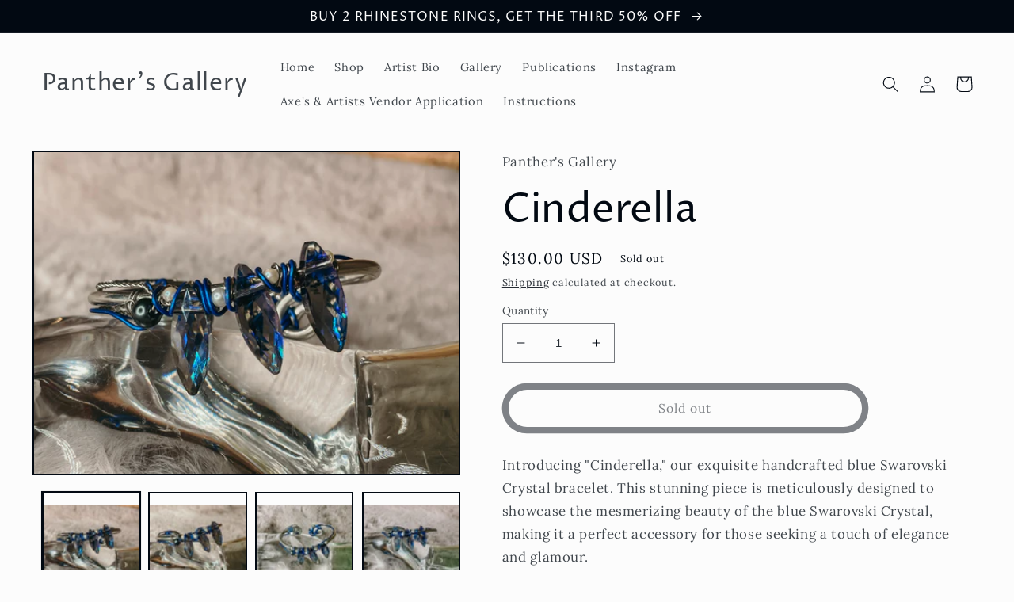

--- FILE ---
content_type: text/html; charset=utf-8
request_url: https://panthersgallery.com/products/cinderella-2
body_size: 33662
content:
<!doctype html>
<html class="no-js" lang="en">
  <head>
    <meta charset="utf-8">
    <meta http-equiv="X-UA-Compatible" content="IE=edge">
    <meta name="viewport" content="width=device-width,initial-scale=1">
    <meta name="theme-color" content="">
    <link rel="canonical" href="https://artist-panthers-gallery.myshopify.com/products/cinderella-2">
    <link rel="preconnect" href="https://cdn.shopify.com" crossorigin><link rel="preconnect" href="https://fonts.shopifycdn.com" crossorigin><title>
      Cinderella
 &ndash; Panther&#39;s Gallery</title>

    
      <meta name="description" content="Introducing &quot;Cinderella,&quot; our exquisite handcrafted blue Swarovski Crystal bracelet. This stunning piece is meticulously designed to showcase the mesmerizing beauty of the blue Swarovski Crystal, making it a perfect accessory for those seeking a touch of elegance and glamour. The blue Swarovski Crystal is associated wi">
    

    

<meta property="og:site_name" content="Panther&#39;s Gallery">
<meta property="og:url" content="https://artist-panthers-gallery.myshopify.com/products/cinderella-2">
<meta property="og:title" content="Cinderella">
<meta property="og:type" content="product">
<meta property="og:description" content="Introducing &quot;Cinderella,&quot; our exquisite handcrafted blue Swarovski Crystal bracelet. This stunning piece is meticulously designed to showcase the mesmerizing beauty of the blue Swarovski Crystal, making it a perfect accessory for those seeking a touch of elegance and glamour. The blue Swarovski Crystal is associated wi"><meta property="og:image" content="http://panthersgallery.com/cdn/shop/files/C718BC41-E7B0-403E-B1A6-37B20A20097B.jpg?v=1706054749">
  <meta property="og:image:secure_url" content="https://panthersgallery.com/cdn/shop/files/C718BC41-E7B0-403E-B1A6-37B20A20097B.jpg?v=1706054749">
  <meta property="og:image:width" content="4032">
  <meta property="og:image:height" content="3024"><meta property="og:price:amount" content="130.00">
  <meta property="og:price:currency" content="USD"><meta name="twitter:card" content="summary_large_image">
<meta name="twitter:title" content="Cinderella">
<meta name="twitter:description" content="Introducing &quot;Cinderella,&quot; our exquisite handcrafted blue Swarovski Crystal bracelet. This stunning piece is meticulously designed to showcase the mesmerizing beauty of the blue Swarovski Crystal, making it a perfect accessory for those seeking a touch of elegance and glamour. The blue Swarovski Crystal is associated wi">


    <script src="//panthersgallery.com/cdn/shop/t/7/assets/global.js?v=135116476141006970691647787101" defer="defer"></script>
    <script>window.performance && window.performance.mark && window.performance.mark('shopify.content_for_header.start');</script><meta name="google-site-verification" content="lQn_0rAgtJn-ehtqHEXWP7SpFFr4084n0Heql71hGUc">
<meta name="google-site-verification" content="ofihGc-nZKkHAc3OzCXNdI2sodeqP0yfdeua_u8XD4g">
<meta name="facebook-domain-verification" content="f5hrjj9s70fk59xf46aoyeriujmjff">
<meta name="facebook-domain-verification" content="ub1dgqh44lj8t82dgjm35orxwt4psz">
<meta id="shopify-digital-wallet" name="shopify-digital-wallet" content="/25569001581/digital_wallets/dialog">
<meta name="shopify-checkout-api-token" content="1fcb2928be972a639e36cde9be314c05">
<meta id="in-context-paypal-metadata" data-shop-id="25569001581" data-venmo-supported="false" data-environment="production" data-locale="en_US" data-paypal-v4="true" data-currency="USD">
<link rel="alternate" type="application/json+oembed" href="https://artist-panthers-gallery.myshopify.com/products/cinderella-2.oembed">
<script async="async" src="/checkouts/internal/preloads.js?locale=en-US"></script>
<link rel="preconnect" href="https://shop.app" crossorigin="anonymous">
<script async="async" src="https://shop.app/checkouts/internal/preloads.js?locale=en-US&shop_id=25569001581" crossorigin="anonymous"></script>
<script id="apple-pay-shop-capabilities" type="application/json">{"shopId":25569001581,"countryCode":"US","currencyCode":"USD","merchantCapabilities":["supports3DS"],"merchantId":"gid:\/\/shopify\/Shop\/25569001581","merchantName":"Panther's Gallery","requiredBillingContactFields":["postalAddress","email"],"requiredShippingContactFields":["postalAddress","email"],"shippingType":"shipping","supportedNetworks":["visa","masterCard","amex","discover","elo","jcb"],"total":{"type":"pending","label":"Panther's Gallery","amount":"1.00"},"shopifyPaymentsEnabled":true,"supportsSubscriptions":true}</script>
<script id="shopify-features" type="application/json">{"accessToken":"1fcb2928be972a639e36cde9be314c05","betas":["rich-media-storefront-analytics"],"domain":"panthersgallery.com","predictiveSearch":true,"shopId":25569001581,"locale":"en"}</script>
<script>var Shopify = Shopify || {};
Shopify.shop = "artist-panthers-gallery.myshopify.com";
Shopify.locale = "en";
Shopify.currency = {"active":"USD","rate":"1.0"};
Shopify.country = "US";
Shopify.theme = {"name":"Taste","id":121682428013,"schema_name":"Taste","schema_version":"1.0.0","theme_store_id":1434,"role":"main"};
Shopify.theme.handle = "null";
Shopify.theme.style = {"id":null,"handle":null};
Shopify.cdnHost = "panthersgallery.com/cdn";
Shopify.routes = Shopify.routes || {};
Shopify.routes.root = "/";</script>
<script type="module">!function(o){(o.Shopify=o.Shopify||{}).modules=!0}(window);</script>
<script>!function(o){function n(){var o=[];function n(){o.push(Array.prototype.slice.apply(arguments))}return n.q=o,n}var t=o.Shopify=o.Shopify||{};t.loadFeatures=n(),t.autoloadFeatures=n()}(window);</script>
<script>
  window.ShopifyPay = window.ShopifyPay || {};
  window.ShopifyPay.apiHost = "shop.app\/pay";
  window.ShopifyPay.redirectState = null;
</script>
<script id="shop-js-analytics" type="application/json">{"pageType":"product"}</script>
<script defer="defer" async type="module" src="//panthersgallery.com/cdn/shopifycloud/shop-js/modules/v2/client.init-shop-cart-sync_WVOgQShq.en.esm.js"></script>
<script defer="defer" async type="module" src="//panthersgallery.com/cdn/shopifycloud/shop-js/modules/v2/chunk.common_C_13GLB1.esm.js"></script>
<script defer="defer" async type="module" src="//panthersgallery.com/cdn/shopifycloud/shop-js/modules/v2/chunk.modal_CLfMGd0m.esm.js"></script>
<script type="module">
  await import("//panthersgallery.com/cdn/shopifycloud/shop-js/modules/v2/client.init-shop-cart-sync_WVOgQShq.en.esm.js");
await import("//panthersgallery.com/cdn/shopifycloud/shop-js/modules/v2/chunk.common_C_13GLB1.esm.js");
await import("//panthersgallery.com/cdn/shopifycloud/shop-js/modules/v2/chunk.modal_CLfMGd0m.esm.js");

  window.Shopify.SignInWithShop?.initShopCartSync?.({"fedCMEnabled":true,"windoidEnabled":true});

</script>
<script defer="defer" async type="module" src="//panthersgallery.com/cdn/shopifycloud/shop-js/modules/v2/client.payment-terms_BWmiNN46.en.esm.js"></script>
<script defer="defer" async type="module" src="//panthersgallery.com/cdn/shopifycloud/shop-js/modules/v2/chunk.common_C_13GLB1.esm.js"></script>
<script defer="defer" async type="module" src="//panthersgallery.com/cdn/shopifycloud/shop-js/modules/v2/chunk.modal_CLfMGd0m.esm.js"></script>
<script type="module">
  await import("//panthersgallery.com/cdn/shopifycloud/shop-js/modules/v2/client.payment-terms_BWmiNN46.en.esm.js");
await import("//panthersgallery.com/cdn/shopifycloud/shop-js/modules/v2/chunk.common_C_13GLB1.esm.js");
await import("//panthersgallery.com/cdn/shopifycloud/shop-js/modules/v2/chunk.modal_CLfMGd0m.esm.js");

  
</script>
<script>
  window.Shopify = window.Shopify || {};
  if (!window.Shopify.featureAssets) window.Shopify.featureAssets = {};
  window.Shopify.featureAssets['shop-js'] = {"shop-cart-sync":["modules/v2/client.shop-cart-sync_DuR37GeY.en.esm.js","modules/v2/chunk.common_C_13GLB1.esm.js","modules/v2/chunk.modal_CLfMGd0m.esm.js"],"init-fed-cm":["modules/v2/client.init-fed-cm_BucUoe6W.en.esm.js","modules/v2/chunk.common_C_13GLB1.esm.js","modules/v2/chunk.modal_CLfMGd0m.esm.js"],"shop-toast-manager":["modules/v2/client.shop-toast-manager_B0JfrpKj.en.esm.js","modules/v2/chunk.common_C_13GLB1.esm.js","modules/v2/chunk.modal_CLfMGd0m.esm.js"],"init-shop-cart-sync":["modules/v2/client.init-shop-cart-sync_WVOgQShq.en.esm.js","modules/v2/chunk.common_C_13GLB1.esm.js","modules/v2/chunk.modal_CLfMGd0m.esm.js"],"shop-button":["modules/v2/client.shop-button_B_U3bv27.en.esm.js","modules/v2/chunk.common_C_13GLB1.esm.js","modules/v2/chunk.modal_CLfMGd0m.esm.js"],"init-windoid":["modules/v2/client.init-windoid_DuP9q_di.en.esm.js","modules/v2/chunk.common_C_13GLB1.esm.js","modules/v2/chunk.modal_CLfMGd0m.esm.js"],"shop-cash-offers":["modules/v2/client.shop-cash-offers_BmULhtno.en.esm.js","modules/v2/chunk.common_C_13GLB1.esm.js","modules/v2/chunk.modal_CLfMGd0m.esm.js"],"pay-button":["modules/v2/client.pay-button_CrPSEbOK.en.esm.js","modules/v2/chunk.common_C_13GLB1.esm.js","modules/v2/chunk.modal_CLfMGd0m.esm.js"],"init-customer-accounts":["modules/v2/client.init-customer-accounts_jNk9cPYQ.en.esm.js","modules/v2/client.shop-login-button_DJ5ldayH.en.esm.js","modules/v2/chunk.common_C_13GLB1.esm.js","modules/v2/chunk.modal_CLfMGd0m.esm.js"],"avatar":["modules/v2/client.avatar_BTnouDA3.en.esm.js"],"checkout-modal":["modules/v2/client.checkout-modal_pBPyh9w8.en.esm.js","modules/v2/chunk.common_C_13GLB1.esm.js","modules/v2/chunk.modal_CLfMGd0m.esm.js"],"init-shop-for-new-customer-accounts":["modules/v2/client.init-shop-for-new-customer-accounts_BUoCy7a5.en.esm.js","modules/v2/client.shop-login-button_DJ5ldayH.en.esm.js","modules/v2/chunk.common_C_13GLB1.esm.js","modules/v2/chunk.modal_CLfMGd0m.esm.js"],"init-customer-accounts-sign-up":["modules/v2/client.init-customer-accounts-sign-up_CnczCz9H.en.esm.js","modules/v2/client.shop-login-button_DJ5ldayH.en.esm.js","modules/v2/chunk.common_C_13GLB1.esm.js","modules/v2/chunk.modal_CLfMGd0m.esm.js"],"init-shop-email-lookup-coordinator":["modules/v2/client.init-shop-email-lookup-coordinator_CzjY5t9o.en.esm.js","modules/v2/chunk.common_C_13GLB1.esm.js","modules/v2/chunk.modal_CLfMGd0m.esm.js"],"shop-follow-button":["modules/v2/client.shop-follow-button_CsYC63q7.en.esm.js","modules/v2/chunk.common_C_13GLB1.esm.js","modules/v2/chunk.modal_CLfMGd0m.esm.js"],"shop-login-button":["modules/v2/client.shop-login-button_DJ5ldayH.en.esm.js","modules/v2/chunk.common_C_13GLB1.esm.js","modules/v2/chunk.modal_CLfMGd0m.esm.js"],"shop-login":["modules/v2/client.shop-login_B9ccPdmx.en.esm.js","modules/v2/chunk.common_C_13GLB1.esm.js","modules/v2/chunk.modal_CLfMGd0m.esm.js"],"lead-capture":["modules/v2/client.lead-capture_D0K_KgYb.en.esm.js","modules/v2/chunk.common_C_13GLB1.esm.js","modules/v2/chunk.modal_CLfMGd0m.esm.js"],"payment-terms":["modules/v2/client.payment-terms_BWmiNN46.en.esm.js","modules/v2/chunk.common_C_13GLB1.esm.js","modules/v2/chunk.modal_CLfMGd0m.esm.js"]};
</script>
<script>(function() {
  var isLoaded = false;
  function asyncLoad() {
    if (isLoaded) return;
    isLoaded = true;
    var urls = ["https:\/\/cdn.eggflow.com\/v1\/en_US\/sticky.js?init=5d8a45c39681f\u0026app=stickybutton\u0026shop=artist-panthers-gallery.myshopify.com","https:\/\/sdk.postscript.io\/sdk-script-loader.bundle.js?shopId=600999\u0026shop=artist-panthers-gallery.myshopify.com"];
    for (var i = 0; i < urls.length; i++) {
      var s = document.createElement('script');
      s.type = 'text/javascript';
      s.async = true;
      s.src = urls[i];
      var x = document.getElementsByTagName('script')[0];
      x.parentNode.insertBefore(s, x);
    }
  };
  if(window.attachEvent) {
    window.attachEvent('onload', asyncLoad);
  } else {
    window.addEventListener('load', asyncLoad, false);
  }
})();</script>
<script id="__st">var __st={"a":25569001581,"offset":-18000,"reqid":"cff7aa39-9651-42b9-850f-341df7d2c2da-1769562482","pageurl":"panthersgallery.com\/products\/cinderella-2","u":"6a7026b3e7c9","p":"product","rtyp":"product","rid":7187927924845};</script>
<script>window.ShopifyPaypalV4VisibilityTracking = true;</script>
<script id="captcha-bootstrap">!function(){'use strict';const t='contact',e='account',n='new_comment',o=[[t,t],['blogs',n],['comments',n],[t,'customer']],c=[[e,'customer_login'],[e,'guest_login'],[e,'recover_customer_password'],[e,'create_customer']],r=t=>t.map((([t,e])=>`form[action*='/${t}']:not([data-nocaptcha='true']) input[name='form_type'][value='${e}']`)).join(','),a=t=>()=>t?[...document.querySelectorAll(t)].map((t=>t.form)):[];function s(){const t=[...o],e=r(t);return a(e)}const i='password',u='form_key',d=['recaptcha-v3-token','g-recaptcha-response','h-captcha-response',i],f=()=>{try{return window.sessionStorage}catch{return}},m='__shopify_v',_=t=>t.elements[u];function p(t,e,n=!1){try{const o=window.sessionStorage,c=JSON.parse(o.getItem(e)),{data:r}=function(t){const{data:e,action:n}=t;return t[m]||n?{data:e,action:n}:{data:t,action:n}}(c);for(const[e,n]of Object.entries(r))t.elements[e]&&(t.elements[e].value=n);n&&o.removeItem(e)}catch(o){console.error('form repopulation failed',{error:o})}}const l='form_type',E='cptcha';function T(t){t.dataset[E]=!0}const w=window,h=w.document,L='Shopify',v='ce_forms',y='captcha';let A=!1;((t,e)=>{const n=(g='f06e6c50-85a8-45c8-87d0-21a2b65856fe',I='https://cdn.shopify.com/shopifycloud/storefront-forms-hcaptcha/ce_storefront_forms_captcha_hcaptcha.v1.5.2.iife.js',D={infoText:'Protected by hCaptcha',privacyText:'Privacy',termsText:'Terms'},(t,e,n)=>{const o=w[L][v],c=o.bindForm;if(c)return c(t,g,e,D).then(n);var r;o.q.push([[t,g,e,D],n]),r=I,A||(h.body.append(Object.assign(h.createElement('script'),{id:'captcha-provider',async:!0,src:r})),A=!0)});var g,I,D;w[L]=w[L]||{},w[L][v]=w[L][v]||{},w[L][v].q=[],w[L][y]=w[L][y]||{},w[L][y].protect=function(t,e){n(t,void 0,e),T(t)},Object.freeze(w[L][y]),function(t,e,n,w,h,L){const[v,y,A,g]=function(t,e,n){const i=e?o:[],u=t?c:[],d=[...i,...u],f=r(d),m=r(i),_=r(d.filter((([t,e])=>n.includes(e))));return[a(f),a(m),a(_),s()]}(w,h,L),I=t=>{const e=t.target;return e instanceof HTMLFormElement?e:e&&e.form},D=t=>v().includes(t);t.addEventListener('submit',(t=>{const e=I(t);if(!e)return;const n=D(e)&&!e.dataset.hcaptchaBound&&!e.dataset.recaptchaBound,o=_(e),c=g().includes(e)&&(!o||!o.value);(n||c)&&t.preventDefault(),c&&!n&&(function(t){try{if(!f())return;!function(t){const e=f();if(!e)return;const n=_(t);if(!n)return;const o=n.value;o&&e.removeItem(o)}(t);const e=Array.from(Array(32),(()=>Math.random().toString(36)[2])).join('');!function(t,e){_(t)||t.append(Object.assign(document.createElement('input'),{type:'hidden',name:u})),t.elements[u].value=e}(t,e),function(t,e){const n=f();if(!n)return;const o=[...t.querySelectorAll(`input[type='${i}']`)].map((({name:t})=>t)),c=[...d,...o],r={};for(const[a,s]of new FormData(t).entries())c.includes(a)||(r[a]=s);n.setItem(e,JSON.stringify({[m]:1,action:t.action,data:r}))}(t,e)}catch(e){console.error('failed to persist form',e)}}(e),e.submit())}));const S=(t,e)=>{t&&!t.dataset[E]&&(n(t,e.some((e=>e===t))),T(t))};for(const o of['focusin','change'])t.addEventListener(o,(t=>{const e=I(t);D(e)&&S(e,y())}));const B=e.get('form_key'),M=e.get(l),P=B&&M;t.addEventListener('DOMContentLoaded',(()=>{const t=y();if(P)for(const e of t)e.elements[l].value===M&&p(e,B);[...new Set([...A(),...v().filter((t=>'true'===t.dataset.shopifyCaptcha))])].forEach((e=>S(e,t)))}))}(h,new URLSearchParams(w.location.search),n,t,e,['guest_login'])})(!0,!0)}();</script>
<script integrity="sha256-4kQ18oKyAcykRKYeNunJcIwy7WH5gtpwJnB7kiuLZ1E=" data-source-attribution="shopify.loadfeatures" defer="defer" src="//panthersgallery.com/cdn/shopifycloud/storefront/assets/storefront/load_feature-a0a9edcb.js" crossorigin="anonymous"></script>
<script crossorigin="anonymous" defer="defer" src="//panthersgallery.com/cdn/shopifycloud/storefront/assets/shopify_pay/storefront-65b4c6d7.js?v=20250812"></script>
<script data-source-attribution="shopify.dynamic_checkout.dynamic.init">var Shopify=Shopify||{};Shopify.PaymentButton=Shopify.PaymentButton||{isStorefrontPortableWallets:!0,init:function(){window.Shopify.PaymentButton.init=function(){};var t=document.createElement("script");t.src="https://panthersgallery.com/cdn/shopifycloud/portable-wallets/latest/portable-wallets.en.js",t.type="module",document.head.appendChild(t)}};
</script>
<script data-source-attribution="shopify.dynamic_checkout.buyer_consent">
  function portableWalletsHideBuyerConsent(e){var t=document.getElementById("shopify-buyer-consent"),n=document.getElementById("shopify-subscription-policy-button");t&&n&&(t.classList.add("hidden"),t.setAttribute("aria-hidden","true"),n.removeEventListener("click",e))}function portableWalletsShowBuyerConsent(e){var t=document.getElementById("shopify-buyer-consent"),n=document.getElementById("shopify-subscription-policy-button");t&&n&&(t.classList.remove("hidden"),t.removeAttribute("aria-hidden"),n.addEventListener("click",e))}window.Shopify?.PaymentButton&&(window.Shopify.PaymentButton.hideBuyerConsent=portableWalletsHideBuyerConsent,window.Shopify.PaymentButton.showBuyerConsent=portableWalletsShowBuyerConsent);
</script>
<script>
  function portableWalletsCleanup(e){e&&e.src&&console.error("Failed to load portable wallets script "+e.src);var t=document.querySelectorAll("shopify-accelerated-checkout .shopify-payment-button__skeleton, shopify-accelerated-checkout-cart .wallet-cart-button__skeleton"),e=document.getElementById("shopify-buyer-consent");for(let e=0;e<t.length;e++)t[e].remove();e&&e.remove()}function portableWalletsNotLoadedAsModule(e){e instanceof ErrorEvent&&"string"==typeof e.message&&e.message.includes("import.meta")&&"string"==typeof e.filename&&e.filename.includes("portable-wallets")&&(window.removeEventListener("error",portableWalletsNotLoadedAsModule),window.Shopify.PaymentButton.failedToLoad=e,"loading"===document.readyState?document.addEventListener("DOMContentLoaded",window.Shopify.PaymentButton.init):window.Shopify.PaymentButton.init())}window.addEventListener("error",portableWalletsNotLoadedAsModule);
</script>

<script type="module" src="https://panthersgallery.com/cdn/shopifycloud/portable-wallets/latest/portable-wallets.en.js" onError="portableWalletsCleanup(this)" crossorigin="anonymous"></script>
<script nomodule>
  document.addEventListener("DOMContentLoaded", portableWalletsCleanup);
</script>

<link id="shopify-accelerated-checkout-styles" rel="stylesheet" media="screen" href="https://panthersgallery.com/cdn/shopifycloud/portable-wallets/latest/accelerated-checkout-backwards-compat.css" crossorigin="anonymous">
<style id="shopify-accelerated-checkout-cart">
        #shopify-buyer-consent {
  margin-top: 1em;
  display: inline-block;
  width: 100%;
}

#shopify-buyer-consent.hidden {
  display: none;
}

#shopify-subscription-policy-button {
  background: none;
  border: none;
  padding: 0;
  text-decoration: underline;
  font-size: inherit;
  cursor: pointer;
}

#shopify-subscription-policy-button::before {
  box-shadow: none;
}

      </style>
<script id="sections-script" data-sections="main-product,product-recommendations,header,footer" defer="defer" src="//panthersgallery.com/cdn/shop/t/7/compiled_assets/scripts.js?v=339"></script>
<script>window.performance && window.performance.mark && window.performance.mark('shopify.content_for_header.end');</script>


    <style data-shopify>
      @font-face {
  font-family: Lora;
  font-weight: 400;
  font-style: normal;
  font-display: swap;
  src: url("//panthersgallery.com/cdn/fonts/lora/lora_n4.9a60cb39eff3bfbc472bac5b3c5c4d7c878f0a8d.woff2") format("woff2"),
       url("//panthersgallery.com/cdn/fonts/lora/lora_n4.4d935d2630ceaf34d2e494106075f8d9f1257d25.woff") format("woff");
}

      @font-face {
  font-family: Lora;
  font-weight: 700;
  font-style: normal;
  font-display: swap;
  src: url("//panthersgallery.com/cdn/fonts/lora/lora_n7.58a834e7e54c895806b2ffc982e4a00af29b1b9c.woff2") format("woff2"),
       url("//panthersgallery.com/cdn/fonts/lora/lora_n7.05fdf76140ca6e72e48561caf7f9893c487c3f1b.woff") format("woff");
}

      @font-face {
  font-family: Lora;
  font-weight: 400;
  font-style: italic;
  font-display: swap;
  src: url("//panthersgallery.com/cdn/fonts/lora/lora_i4.a5059b22bd0a7547da84d66d2f523d17d17325d3.woff2") format("woff2"),
       url("//panthersgallery.com/cdn/fonts/lora/lora_i4.cb2d2ab46128fa7f84060d5f92cf3f49dc8181bd.woff") format("woff");
}

      @font-face {
  font-family: Lora;
  font-weight: 700;
  font-style: italic;
  font-display: swap;
  src: url("//panthersgallery.com/cdn/fonts/lora/lora_i7.1bf76118f47019e7581a865f0f538b8ea5900419.woff2") format("woff2"),
       url("//panthersgallery.com/cdn/fonts/lora/lora_i7.1a7c7f083405ec98e57d8033d38caa748580f7ff.woff") format("woff");
}

      @font-face {
  font-family: "Proza Libre";
  font-weight: 400;
  font-style: normal;
  font-display: swap;
  src: url("//panthersgallery.com/cdn/fonts/proza_libre/prozalibre_n4.f0507b32b728d57643b7359f19cd41165a2ba3ad.woff2") format("woff2"),
       url("//panthersgallery.com/cdn/fonts/proza_libre/prozalibre_n4.11ea93e06205ad0e376283cb5b58368f304c1fe5.woff") format("woff");
}


      :root {
        --font-body-family: Lora, serif;
        --font-body-style: normal;
        --font-body-weight: 400;

        --font-heading-family: "Proza Libre", sans-serif;
        --font-heading-style: normal;
        --font-heading-weight: 400;

        --font-body-scale: 1.05;
        --font-heading-scale: 1.1904761904761905;

        --color-base-text: 2, 9, 18;
        --color-shadow: 2, 9, 18;
        --color-base-background-1: 252, 252, 252;
        --color-base-background-2: 2, 9, 18;
        --color-base-solid-button-labels: 252, 252, 252;
        --color-base-outline-button-labels: 2, 9, 18;
        --color-base-accent-1: 73, 50, 31;
        --color-base-accent-2: 1, 9, 19;
        --payment-terms-background-color: #fcfcfc;

        --gradient-base-background-1: #fcfcfc;
        --gradient-base-background-2: #020912;
        --gradient-base-accent-1: #49321f;
        --gradient-base-accent-2: #010913;

        --media-padding: px;
        --media-border-opacity: 1.0;
        --media-border-width: 2px;
        --media-radius: 0px;
        --media-shadow-opacity: 0.0;
        --media-shadow-horizontal-offset: 0px;
        --media-shadow-vertical-offset: 0px;
        --media-shadow-blur-radius: 0px;

        --page-width: 140rem;
        --page-width-margin: 0rem;

        --card-image-padding: 0.0rem;
        --card-corner-radius: 0.0rem;
        --card-text-alignment: center;
        --card-border-width: 0.0rem;
        --card-border-opacity: 0.0;
        --card-shadow-opacity: 0.1;
        --card-shadow-horizontal-offset: 0.0rem;
        --card-shadow-vertical-offset: 0.0rem;
        --card-shadow-blur-radius: 0.0rem;

        --badge-corner-radius: 4.0rem;

        --popup-border-width: 2px;
        --popup-border-opacity: 1.0;
        --popup-corner-radius: 0px;
        --popup-shadow-opacity: 0.0;
        --popup-shadow-horizontal-offset: 0px;
        --popup-shadow-vertical-offset: 0px;
        --popup-shadow-blur-radius: 0px;

        --drawer-border-width: 2px;
        --drawer-border-opacity: 1.0;
        --drawer-shadow-opacity: 0.0;
        --drawer-shadow-horizontal-offset: 0px;
        --drawer-shadow-vertical-offset: 0px;
        --drawer-shadow-blur-radius: 0px;

        --spacing-sections-desktop: 20px;
        --spacing-sections-mobile: 20px;

        --grid-desktop-vertical-spacing: 24px;
        --grid-desktop-horizontal-spacing: 24px;
        --grid-mobile-vertical-spacing: 12px;
        --grid-mobile-horizontal-spacing: 12px;

        --text-boxes-border-opacity: 1.0;
        --text-boxes-border-width: 2px;
        --text-boxes-radius: 0px;
        --text-boxes-shadow-opacity: 0.0;
        --text-boxes-shadow-horizontal-offset: 0px;
        --text-boxes-shadow-vertical-offset: 0px;
        --text-boxes-shadow-blur-radius: 0px;

        --buttons-radius: 26px;
        --buttons-radius-outset: 34px;
        --buttons-border-width: 8px;
        --buttons-border-opacity: 1.0;
        --buttons-shadow-opacity: 0.0;
        --buttons-shadow-horizontal-offset: 0px;
        --buttons-shadow-vertical-offset: 0px;
        --buttons-shadow-blur-radius: 0px;
        --buttons-border-offset: 0.3px;

        --inputs-radius: 0px;
        --inputs-border-width: 1px;
        --inputs-border-opacity: 0.55;
        --inputs-shadow-opacity: 0.0;
        --inputs-shadow-horizontal-offset: 0px;
        --inputs-margin-offset: 0px;
        --inputs-shadow-vertical-offset: 0px;
        --inputs-shadow-blur-radius: 0px;
        --inputs-radius-outset: 0px;

        --variant-pills-radius: 40px;
        --variant-pills-border-width: 1px;
        --variant-pills-border-opacity: 0.55;
        --variant-pills-shadow-opacity: 0.0;
        --variant-pills-shadow-horizontal-offset: 0px;
        --variant-pills-shadow-vertical-offset: 0px;
        --variant-pills-shadow-blur-radius: 0px;
      }

      *,
      *::before,
      *::after {
        box-sizing: inherit;
      }

      html {
        box-sizing: border-box;
        font-size: calc(var(--font-body-scale) * 62.5%);
        height: 100%;
      }

      body {
        display: grid;
        grid-template-rows: auto auto 1fr auto;
        grid-template-columns: 100%;
        min-height: 100%;
        margin: 0;
        font-size: 1.5rem;
        letter-spacing: 0.06rem;
        line-height: calc(1 + 0.8 / var(--font-body-scale));
        font-family: var(--font-body-family);
        font-style: var(--font-body-style);
        font-weight: var(--font-body-weight);
      }

      @media screen and (min-width: 750px) {
        body {
          font-size: 1.6rem;
        }
      }
    </style>

    <link href="//panthersgallery.com/cdn/shop/t/7/assets/base.css?v=144997082486365258741647787118" rel="stylesheet" type="text/css" media="all" />
<link rel="preload" as="font" href="//panthersgallery.com/cdn/fonts/lora/lora_n4.9a60cb39eff3bfbc472bac5b3c5c4d7c878f0a8d.woff2" type="font/woff2" crossorigin><link rel="preload" as="font" href="//panthersgallery.com/cdn/fonts/proza_libre/prozalibre_n4.f0507b32b728d57643b7359f19cd41165a2ba3ad.woff2" type="font/woff2" crossorigin><link rel="stylesheet" href="//panthersgallery.com/cdn/shop/t/7/assets/component-predictive-search.css?v=165644661289088488651647787097" media="print" onload="this.media='all'"><script>document.documentElement.className = document.documentElement.className.replace('no-js', 'js');
    if (Shopify.designMode) {
      document.documentElement.classList.add('shopify-design-mode');
    }
    </script>
  <link href="https://monorail-edge.shopifysvc.com" rel="dns-prefetch">
<script>(function(){if ("sendBeacon" in navigator && "performance" in window) {try {var session_token_from_headers = performance.getEntriesByType('navigation')[0].serverTiming.find(x => x.name == '_s').description;} catch {var session_token_from_headers = undefined;}var session_cookie_matches = document.cookie.match(/_shopify_s=([^;]*)/);var session_token_from_cookie = session_cookie_matches && session_cookie_matches.length === 2 ? session_cookie_matches[1] : "";var session_token = session_token_from_headers || session_token_from_cookie || "";function handle_abandonment_event(e) {var entries = performance.getEntries().filter(function(entry) {return /monorail-edge.shopifysvc.com/.test(entry.name);});if (!window.abandonment_tracked && entries.length === 0) {window.abandonment_tracked = true;var currentMs = Date.now();var navigation_start = performance.timing.navigationStart;var payload = {shop_id: 25569001581,url: window.location.href,navigation_start,duration: currentMs - navigation_start,session_token,page_type: "product"};window.navigator.sendBeacon("https://monorail-edge.shopifysvc.com/v1/produce", JSON.stringify({schema_id: "online_store_buyer_site_abandonment/1.1",payload: payload,metadata: {event_created_at_ms: currentMs,event_sent_at_ms: currentMs}}));}}window.addEventListener('pagehide', handle_abandonment_event);}}());</script>
<script id="web-pixels-manager-setup">(function e(e,d,r,n,o){if(void 0===o&&(o={}),!Boolean(null===(a=null===(i=window.Shopify)||void 0===i?void 0:i.analytics)||void 0===a?void 0:a.replayQueue)){var i,a;window.Shopify=window.Shopify||{};var t=window.Shopify;t.analytics=t.analytics||{};var s=t.analytics;s.replayQueue=[],s.publish=function(e,d,r){return s.replayQueue.push([e,d,r]),!0};try{self.performance.mark("wpm:start")}catch(e){}var l=function(){var e={modern:/Edge?\/(1{2}[4-9]|1[2-9]\d|[2-9]\d{2}|\d{4,})\.\d+(\.\d+|)|Firefox\/(1{2}[4-9]|1[2-9]\d|[2-9]\d{2}|\d{4,})\.\d+(\.\d+|)|Chrom(ium|e)\/(9{2}|\d{3,})\.\d+(\.\d+|)|(Maci|X1{2}).+ Version\/(15\.\d+|(1[6-9]|[2-9]\d|\d{3,})\.\d+)([,.]\d+|)( \(\w+\)|)( Mobile\/\w+|) Safari\/|Chrome.+OPR\/(9{2}|\d{3,})\.\d+\.\d+|(CPU[ +]OS|iPhone[ +]OS|CPU[ +]iPhone|CPU IPhone OS|CPU iPad OS)[ +]+(15[._]\d+|(1[6-9]|[2-9]\d|\d{3,})[._]\d+)([._]\d+|)|Android:?[ /-](13[3-9]|1[4-9]\d|[2-9]\d{2}|\d{4,})(\.\d+|)(\.\d+|)|Android.+Firefox\/(13[5-9]|1[4-9]\d|[2-9]\d{2}|\d{4,})\.\d+(\.\d+|)|Android.+Chrom(ium|e)\/(13[3-9]|1[4-9]\d|[2-9]\d{2}|\d{4,})\.\d+(\.\d+|)|SamsungBrowser\/([2-9]\d|\d{3,})\.\d+/,legacy:/Edge?\/(1[6-9]|[2-9]\d|\d{3,})\.\d+(\.\d+|)|Firefox\/(5[4-9]|[6-9]\d|\d{3,})\.\d+(\.\d+|)|Chrom(ium|e)\/(5[1-9]|[6-9]\d|\d{3,})\.\d+(\.\d+|)([\d.]+$|.*Safari\/(?![\d.]+ Edge\/[\d.]+$))|(Maci|X1{2}).+ Version\/(10\.\d+|(1[1-9]|[2-9]\d|\d{3,})\.\d+)([,.]\d+|)( \(\w+\)|)( Mobile\/\w+|) Safari\/|Chrome.+OPR\/(3[89]|[4-9]\d|\d{3,})\.\d+\.\d+|(CPU[ +]OS|iPhone[ +]OS|CPU[ +]iPhone|CPU IPhone OS|CPU iPad OS)[ +]+(10[._]\d+|(1[1-9]|[2-9]\d|\d{3,})[._]\d+)([._]\d+|)|Android:?[ /-](13[3-9]|1[4-9]\d|[2-9]\d{2}|\d{4,})(\.\d+|)(\.\d+|)|Mobile Safari.+OPR\/([89]\d|\d{3,})\.\d+\.\d+|Android.+Firefox\/(13[5-9]|1[4-9]\d|[2-9]\d{2}|\d{4,})\.\d+(\.\d+|)|Android.+Chrom(ium|e)\/(13[3-9]|1[4-9]\d|[2-9]\d{2}|\d{4,})\.\d+(\.\d+|)|Android.+(UC? ?Browser|UCWEB|U3)[ /]?(15\.([5-9]|\d{2,})|(1[6-9]|[2-9]\d|\d{3,})\.\d+)\.\d+|SamsungBrowser\/(5\.\d+|([6-9]|\d{2,})\.\d+)|Android.+MQ{2}Browser\/(14(\.(9|\d{2,})|)|(1[5-9]|[2-9]\d|\d{3,})(\.\d+|))(\.\d+|)|K[Aa][Ii]OS\/(3\.\d+|([4-9]|\d{2,})\.\d+)(\.\d+|)/},d=e.modern,r=e.legacy,n=navigator.userAgent;return n.match(d)?"modern":n.match(r)?"legacy":"unknown"}(),u="modern"===l?"modern":"legacy",c=(null!=n?n:{modern:"",legacy:""})[u],f=function(e){return[e.baseUrl,"/wpm","/b",e.hashVersion,"modern"===e.buildTarget?"m":"l",".js"].join("")}({baseUrl:d,hashVersion:r,buildTarget:u}),m=function(e){var d=e.version,r=e.bundleTarget,n=e.surface,o=e.pageUrl,i=e.monorailEndpoint;return{emit:function(e){var a=e.status,t=e.errorMsg,s=(new Date).getTime(),l=JSON.stringify({metadata:{event_sent_at_ms:s},events:[{schema_id:"web_pixels_manager_load/3.1",payload:{version:d,bundle_target:r,page_url:o,status:a,surface:n,error_msg:t},metadata:{event_created_at_ms:s}}]});if(!i)return console&&console.warn&&console.warn("[Web Pixels Manager] No Monorail endpoint provided, skipping logging."),!1;try{return self.navigator.sendBeacon.bind(self.navigator)(i,l)}catch(e){}var u=new XMLHttpRequest;try{return u.open("POST",i,!0),u.setRequestHeader("Content-Type","text/plain"),u.send(l),!0}catch(e){return console&&console.warn&&console.warn("[Web Pixels Manager] Got an unhandled error while logging to Monorail."),!1}}}}({version:r,bundleTarget:l,surface:e.surface,pageUrl:self.location.href,monorailEndpoint:e.monorailEndpoint});try{o.browserTarget=l,function(e){var d=e.src,r=e.async,n=void 0===r||r,o=e.onload,i=e.onerror,a=e.sri,t=e.scriptDataAttributes,s=void 0===t?{}:t,l=document.createElement("script"),u=document.querySelector("head"),c=document.querySelector("body");if(l.async=n,l.src=d,a&&(l.integrity=a,l.crossOrigin="anonymous"),s)for(var f in s)if(Object.prototype.hasOwnProperty.call(s,f))try{l.dataset[f]=s[f]}catch(e){}if(o&&l.addEventListener("load",o),i&&l.addEventListener("error",i),u)u.appendChild(l);else{if(!c)throw new Error("Did not find a head or body element to append the script");c.appendChild(l)}}({src:f,async:!0,onload:function(){if(!function(){var e,d;return Boolean(null===(d=null===(e=window.Shopify)||void 0===e?void 0:e.analytics)||void 0===d?void 0:d.initialized)}()){var d=window.webPixelsManager.init(e)||void 0;if(d){var r=window.Shopify.analytics;r.replayQueue.forEach((function(e){var r=e[0],n=e[1],o=e[2];d.publishCustomEvent(r,n,o)})),r.replayQueue=[],r.publish=d.publishCustomEvent,r.visitor=d.visitor,r.initialized=!0}}},onerror:function(){return m.emit({status:"failed",errorMsg:"".concat(f," has failed to load")})},sri:function(e){var d=/^sha384-[A-Za-z0-9+/=]+$/;return"string"==typeof e&&d.test(e)}(c)?c:"",scriptDataAttributes:o}),m.emit({status:"loading"})}catch(e){m.emit({status:"failed",errorMsg:(null==e?void 0:e.message)||"Unknown error"})}}})({shopId: 25569001581,storefrontBaseUrl: "https://artist-panthers-gallery.myshopify.com",extensionsBaseUrl: "https://extensions.shopifycdn.com/cdn/shopifycloud/web-pixels-manager",monorailEndpoint: "https://monorail-edge.shopifysvc.com/unstable/produce_batch",surface: "storefront-renderer",enabledBetaFlags: ["2dca8a86"],webPixelsConfigList: [{"id":"821166189","configuration":"{\"shopId\":\"600999\"}","eventPayloadVersion":"v1","runtimeContext":"STRICT","scriptVersion":"e57a43765e0d230c1bcb12178c1ff13f","type":"APP","apiClientId":2328352,"privacyPurposes":[],"dataSharingAdjustments":{"protectedCustomerApprovalScopes":["read_customer_address","read_customer_email","read_customer_name","read_customer_personal_data","read_customer_phone"]}},{"id":"304971885","configuration":"{\"config\":\"{\\\"pixel_id\\\":\\\"AW-10858790230\\\",\\\"target_country\\\":\\\"US\\\",\\\"gtag_events\\\":[{\\\"type\\\":\\\"begin_checkout\\\",\\\"action_label\\\":\\\"AW-10858790230\\\/TSHdCMDw_KMDENb677ko\\\"},{\\\"type\\\":\\\"search\\\",\\\"action_label\\\":\\\"AW-10858790230\\\/qn0_CMPw_KMDENb677ko\\\"},{\\\"type\\\":\\\"view_item\\\",\\\"action_label\\\":[\\\"AW-10858790230\\\/BDU9CLrw_KMDENb677ko\\\",\\\"MC-NSSYC4X9FC\\\"]},{\\\"type\\\":\\\"purchase\\\",\\\"action_label\\\":[\\\"AW-10858790230\\\/AjKBCLfw_KMDENb677ko\\\",\\\"MC-NSSYC4X9FC\\\"]},{\\\"type\\\":\\\"page_view\\\",\\\"action_label\\\":[\\\"AW-10858790230\\\/aeuhCLTw_KMDENb677ko\\\",\\\"MC-NSSYC4X9FC\\\"]},{\\\"type\\\":\\\"add_payment_info\\\",\\\"action_label\\\":\\\"AW-10858790230\\\/u2IVCMbw_KMDENb677ko\\\"},{\\\"type\\\":\\\"add_to_cart\\\",\\\"action_label\\\":\\\"AW-10858790230\\\/KhfTCL3w_KMDENb677ko\\\"}],\\\"enable_monitoring_mode\\\":false}\"}","eventPayloadVersion":"v1","runtimeContext":"OPEN","scriptVersion":"b2a88bafab3e21179ed38636efcd8a93","type":"APP","apiClientId":1780363,"privacyPurposes":[],"dataSharingAdjustments":{"protectedCustomerApprovalScopes":["read_customer_address","read_customer_email","read_customer_name","read_customer_personal_data","read_customer_phone"]}},{"id":"68190317","eventPayloadVersion":"v1","runtimeContext":"LAX","scriptVersion":"1","type":"CUSTOM","privacyPurposes":["ANALYTICS"],"name":"Google Analytics tag (migrated)"},{"id":"shopify-app-pixel","configuration":"{}","eventPayloadVersion":"v1","runtimeContext":"STRICT","scriptVersion":"0450","apiClientId":"shopify-pixel","type":"APP","privacyPurposes":["ANALYTICS","MARKETING"]},{"id":"shopify-custom-pixel","eventPayloadVersion":"v1","runtimeContext":"LAX","scriptVersion":"0450","apiClientId":"shopify-pixel","type":"CUSTOM","privacyPurposes":["ANALYTICS","MARKETING"]}],isMerchantRequest: false,initData: {"shop":{"name":"Panther's Gallery","paymentSettings":{"currencyCode":"USD"},"myshopifyDomain":"artist-panthers-gallery.myshopify.com","countryCode":"US","storefrontUrl":"https:\/\/artist-panthers-gallery.myshopify.com"},"customer":null,"cart":null,"checkout":null,"productVariants":[{"price":{"amount":130.0,"currencyCode":"USD"},"product":{"title":"Cinderella","vendor":"Panther's Gallery","id":"7187927924845","untranslatedTitle":"Cinderella","url":"\/products\/cinderella-2","type":""},"id":"41014917005421","image":{"src":"\/\/panthersgallery.com\/cdn\/shop\/files\/C718BC41-E7B0-403E-B1A6-37B20A20097B.jpg?v=1706054749"},"sku":"","title":"Default Title","untranslatedTitle":"Default Title"}],"purchasingCompany":null},},"https://panthersgallery.com/cdn","fcfee988w5aeb613cpc8e4bc33m6693e112",{"modern":"","legacy":""},{"shopId":"25569001581","storefrontBaseUrl":"https:\/\/artist-panthers-gallery.myshopify.com","extensionBaseUrl":"https:\/\/extensions.shopifycdn.com\/cdn\/shopifycloud\/web-pixels-manager","surface":"storefront-renderer","enabledBetaFlags":"[\"2dca8a86\"]","isMerchantRequest":"false","hashVersion":"fcfee988w5aeb613cpc8e4bc33m6693e112","publish":"custom","events":"[[\"page_viewed\",{}],[\"product_viewed\",{\"productVariant\":{\"price\":{\"amount\":130.0,\"currencyCode\":\"USD\"},\"product\":{\"title\":\"Cinderella\",\"vendor\":\"Panther's Gallery\",\"id\":\"7187927924845\",\"untranslatedTitle\":\"Cinderella\",\"url\":\"\/products\/cinderella-2\",\"type\":\"\"},\"id\":\"41014917005421\",\"image\":{\"src\":\"\/\/panthersgallery.com\/cdn\/shop\/files\/C718BC41-E7B0-403E-B1A6-37B20A20097B.jpg?v=1706054749\"},\"sku\":\"\",\"title\":\"Default Title\",\"untranslatedTitle\":\"Default Title\"}}]]"});</script><script>
  window.ShopifyAnalytics = window.ShopifyAnalytics || {};
  window.ShopifyAnalytics.meta = window.ShopifyAnalytics.meta || {};
  window.ShopifyAnalytics.meta.currency = 'USD';
  var meta = {"product":{"id":7187927924845,"gid":"gid:\/\/shopify\/Product\/7187927924845","vendor":"Panther's Gallery","type":"","handle":"cinderella-2","variants":[{"id":41014917005421,"price":13000,"name":"Cinderella","public_title":null,"sku":""}],"remote":false},"page":{"pageType":"product","resourceType":"product","resourceId":7187927924845,"requestId":"cff7aa39-9651-42b9-850f-341df7d2c2da-1769562482"}};
  for (var attr in meta) {
    window.ShopifyAnalytics.meta[attr] = meta[attr];
  }
</script>
<script class="analytics">
  (function () {
    var customDocumentWrite = function(content) {
      var jquery = null;

      if (window.jQuery) {
        jquery = window.jQuery;
      } else if (window.Checkout && window.Checkout.$) {
        jquery = window.Checkout.$;
      }

      if (jquery) {
        jquery('body').append(content);
      }
    };

    var hasLoggedConversion = function(token) {
      if (token) {
        return document.cookie.indexOf('loggedConversion=' + token) !== -1;
      }
      return false;
    }

    var setCookieIfConversion = function(token) {
      if (token) {
        var twoMonthsFromNow = new Date(Date.now());
        twoMonthsFromNow.setMonth(twoMonthsFromNow.getMonth() + 2);

        document.cookie = 'loggedConversion=' + token + '; expires=' + twoMonthsFromNow;
      }
    }

    var trekkie = window.ShopifyAnalytics.lib = window.trekkie = window.trekkie || [];
    if (trekkie.integrations) {
      return;
    }
    trekkie.methods = [
      'identify',
      'page',
      'ready',
      'track',
      'trackForm',
      'trackLink'
    ];
    trekkie.factory = function(method) {
      return function() {
        var args = Array.prototype.slice.call(arguments);
        args.unshift(method);
        trekkie.push(args);
        return trekkie;
      };
    };
    for (var i = 0; i < trekkie.methods.length; i++) {
      var key = trekkie.methods[i];
      trekkie[key] = trekkie.factory(key);
    }
    trekkie.load = function(config) {
      trekkie.config = config || {};
      trekkie.config.initialDocumentCookie = document.cookie;
      var first = document.getElementsByTagName('script')[0];
      var script = document.createElement('script');
      script.type = 'text/javascript';
      script.onerror = function(e) {
        var scriptFallback = document.createElement('script');
        scriptFallback.type = 'text/javascript';
        scriptFallback.onerror = function(error) {
                var Monorail = {
      produce: function produce(monorailDomain, schemaId, payload) {
        var currentMs = new Date().getTime();
        var event = {
          schema_id: schemaId,
          payload: payload,
          metadata: {
            event_created_at_ms: currentMs,
            event_sent_at_ms: currentMs
          }
        };
        return Monorail.sendRequest("https://" + monorailDomain + "/v1/produce", JSON.stringify(event));
      },
      sendRequest: function sendRequest(endpointUrl, payload) {
        // Try the sendBeacon API
        if (window && window.navigator && typeof window.navigator.sendBeacon === 'function' && typeof window.Blob === 'function' && !Monorail.isIos12()) {
          var blobData = new window.Blob([payload], {
            type: 'text/plain'
          });

          if (window.navigator.sendBeacon(endpointUrl, blobData)) {
            return true;
          } // sendBeacon was not successful

        } // XHR beacon

        var xhr = new XMLHttpRequest();

        try {
          xhr.open('POST', endpointUrl);
          xhr.setRequestHeader('Content-Type', 'text/plain');
          xhr.send(payload);
        } catch (e) {
          console.log(e);
        }

        return false;
      },
      isIos12: function isIos12() {
        return window.navigator.userAgent.lastIndexOf('iPhone; CPU iPhone OS 12_') !== -1 || window.navigator.userAgent.lastIndexOf('iPad; CPU OS 12_') !== -1;
      }
    };
    Monorail.produce('monorail-edge.shopifysvc.com',
      'trekkie_storefront_load_errors/1.1',
      {shop_id: 25569001581,
      theme_id: 121682428013,
      app_name: "storefront",
      context_url: window.location.href,
      source_url: "//panthersgallery.com/cdn/s/trekkie.storefront.a804e9514e4efded663580eddd6991fcc12b5451.min.js"});

        };
        scriptFallback.async = true;
        scriptFallback.src = '//panthersgallery.com/cdn/s/trekkie.storefront.a804e9514e4efded663580eddd6991fcc12b5451.min.js';
        first.parentNode.insertBefore(scriptFallback, first);
      };
      script.async = true;
      script.src = '//panthersgallery.com/cdn/s/trekkie.storefront.a804e9514e4efded663580eddd6991fcc12b5451.min.js';
      first.parentNode.insertBefore(script, first);
    };
    trekkie.load(
      {"Trekkie":{"appName":"storefront","development":false,"defaultAttributes":{"shopId":25569001581,"isMerchantRequest":null,"themeId":121682428013,"themeCityHash":"17637209437415341043","contentLanguage":"en","currency":"USD","eventMetadataId":"c7cce924-f401-49ea-b332-9b9a538b712f"},"isServerSideCookieWritingEnabled":true,"monorailRegion":"shop_domain","enabledBetaFlags":["65f19447","b5387b81"]},"Session Attribution":{},"S2S":{"facebookCapiEnabled":true,"source":"trekkie-storefront-renderer","apiClientId":580111}}
    );

    var loaded = false;
    trekkie.ready(function() {
      if (loaded) return;
      loaded = true;

      window.ShopifyAnalytics.lib = window.trekkie;

      var originalDocumentWrite = document.write;
      document.write = customDocumentWrite;
      try { window.ShopifyAnalytics.merchantGoogleAnalytics.call(this); } catch(error) {};
      document.write = originalDocumentWrite;

      window.ShopifyAnalytics.lib.page(null,{"pageType":"product","resourceType":"product","resourceId":7187927924845,"requestId":"cff7aa39-9651-42b9-850f-341df7d2c2da-1769562482","shopifyEmitted":true});

      var match = window.location.pathname.match(/checkouts\/(.+)\/(thank_you|post_purchase)/)
      var token = match? match[1]: undefined;
      if (!hasLoggedConversion(token)) {
        setCookieIfConversion(token);
        window.ShopifyAnalytics.lib.track("Viewed Product",{"currency":"USD","variantId":41014917005421,"productId":7187927924845,"productGid":"gid:\/\/shopify\/Product\/7187927924845","name":"Cinderella","price":"130.00","sku":"","brand":"Panther's Gallery","variant":null,"category":"","nonInteraction":true,"remote":false},undefined,undefined,{"shopifyEmitted":true});
      window.ShopifyAnalytics.lib.track("monorail:\/\/trekkie_storefront_viewed_product\/1.1",{"currency":"USD","variantId":41014917005421,"productId":7187927924845,"productGid":"gid:\/\/shopify\/Product\/7187927924845","name":"Cinderella","price":"130.00","sku":"","brand":"Panther's Gallery","variant":null,"category":"","nonInteraction":true,"remote":false,"referer":"https:\/\/panthersgallery.com\/products\/cinderella-2"});
      }
    });


        var eventsListenerScript = document.createElement('script');
        eventsListenerScript.async = true;
        eventsListenerScript.src = "//panthersgallery.com/cdn/shopifycloud/storefront/assets/shop_events_listener-3da45d37.js";
        document.getElementsByTagName('head')[0].appendChild(eventsListenerScript);

})();</script>
  <script>
  if (!window.ga || (window.ga && typeof window.ga !== 'function')) {
    window.ga = function ga() {
      (window.ga.q = window.ga.q || []).push(arguments);
      if (window.Shopify && window.Shopify.analytics && typeof window.Shopify.analytics.publish === 'function') {
        window.Shopify.analytics.publish("ga_stub_called", {}, {sendTo: "google_osp_migration"});
      }
      console.error("Shopify's Google Analytics stub called with:", Array.from(arguments), "\nSee https://help.shopify.com/manual/promoting-marketing/pixels/pixel-migration#google for more information.");
    };
    if (window.Shopify && window.Shopify.analytics && typeof window.Shopify.analytics.publish === 'function') {
      window.Shopify.analytics.publish("ga_stub_initialized", {}, {sendTo: "google_osp_migration"});
    }
  }
</script>
<script
  defer
  src="https://panthersgallery.com/cdn/shopifycloud/perf-kit/shopify-perf-kit-3.0.4.min.js"
  data-application="storefront-renderer"
  data-shop-id="25569001581"
  data-render-region="gcp-us-east1"
  data-page-type="product"
  data-theme-instance-id="121682428013"
  data-theme-name="Taste"
  data-theme-version="1.0.0"
  data-monorail-region="shop_domain"
  data-resource-timing-sampling-rate="10"
  data-shs="true"
  data-shs-beacon="true"
  data-shs-export-with-fetch="true"
  data-shs-logs-sample-rate="1"
  data-shs-beacon-endpoint="https://panthersgallery.com/api/collect"
></script>
</head>

  <body class="gradient">
    <a class="skip-to-content-link button visually-hidden" href="#MainContent">
      Skip to content
    </a>

    <div id="shopify-section-announcement-bar" class="shopify-section"><div class="announcement-bar color-inverse gradient" role="region" aria-label="Announcement" ><a href="/collections/rings" class="announcement-bar__link link link--text focus-inset animate-arrow"><p class="announcement-bar__message h5">
                BUY 2 RHINESTONE RINGS, GET THE THIRD 50% OFF
<svg viewBox="0 0 14 10" fill="none" aria-hidden="true" focusable="false" role="presentation" class="icon icon-arrow" xmlns="http://www.w3.org/2000/svg">
  <path fill-rule="evenodd" clip-rule="evenodd" d="M8.537.808a.5.5 0 01.817-.162l4 4a.5.5 0 010 .708l-4 4a.5.5 0 11-.708-.708L11.793 5.5H1a.5.5 0 010-1h10.793L8.646 1.354a.5.5 0 01-.109-.546z" fill="currentColor">
</svg>

</p></a></div>
</div>
    <div id="shopify-section-header" class="shopify-section section-header"><link rel="stylesheet" href="//panthersgallery.com/cdn/shop/t/7/assets/component-list-menu.css?v=129267058877082496571647787105" media="print" onload="this.media='all'">
<link rel="stylesheet" href="//panthersgallery.com/cdn/shop/t/7/assets/component-search.css?v=96455689198851321781647787089" media="print" onload="this.media='all'">
<link rel="stylesheet" href="//panthersgallery.com/cdn/shop/t/7/assets/component-menu-drawer.css?v=126731818748055994231647787094" media="print" onload="this.media='all'">
<link rel="stylesheet" href="//panthersgallery.com/cdn/shop/t/7/assets/component-cart-notification.css?v=107019900565326663291647787086" media="print" onload="this.media='all'">
<link rel="stylesheet" href="//panthersgallery.com/cdn/shop/t/7/assets/component-cart-items.css?v=35224266443739369591647787118" media="print" onload="this.media='all'"><link rel="stylesheet" href="//panthersgallery.com/cdn/shop/t/7/assets/component-price.css?v=112673864592427438181647787093" media="print" onload="this.media='all'">
  <link rel="stylesheet" href="//panthersgallery.com/cdn/shop/t/7/assets/component-loading-overlay.css?v=167310470843593579841647787122" media="print" onload="this.media='all'"><noscript><link href="//panthersgallery.com/cdn/shop/t/7/assets/component-list-menu.css?v=129267058877082496571647787105" rel="stylesheet" type="text/css" media="all" /></noscript>
<noscript><link href="//panthersgallery.com/cdn/shop/t/7/assets/component-search.css?v=96455689198851321781647787089" rel="stylesheet" type="text/css" media="all" /></noscript>
<noscript><link href="//panthersgallery.com/cdn/shop/t/7/assets/component-menu-drawer.css?v=126731818748055994231647787094" rel="stylesheet" type="text/css" media="all" /></noscript>
<noscript><link href="//panthersgallery.com/cdn/shop/t/7/assets/component-cart-notification.css?v=107019900565326663291647787086" rel="stylesheet" type="text/css" media="all" /></noscript>
<noscript><link href="//panthersgallery.com/cdn/shop/t/7/assets/component-cart-items.css?v=35224266443739369591647787118" rel="stylesheet" type="text/css" media="all" /></noscript>

<style>
  header-drawer {
    justify-self: start;
    margin-left: -1.2rem;
  }

  @media screen and (min-width: 990px) {
    header-drawer {
      display: none;
    }
  }

  .menu-drawer-container {
    display: flex;
  }

  .list-menu {
    list-style: none;
    padding: 0;
    margin: 0;
  }

  .list-menu--inline {
    display: inline-flex;
    flex-wrap: wrap;
  }

  summary.list-menu__item {
    padding-right: 2.7rem;
  }

  .list-menu__item {
    display: flex;
    align-items: center;
    line-height: calc(1 + 0.3 / var(--font-body-scale));
  }

  .list-menu__item--link {
    text-decoration: none;
    padding-bottom: 1rem;
    padding-top: 1rem;
    line-height: calc(1 + 0.8 / var(--font-body-scale));
  }

  @media screen and (min-width: 750px) {
    .list-menu__item--link {
      padding-bottom: 0.5rem;
      padding-top: 0.5rem;
    }
  }
</style><style data-shopify>.section-header {
    margin-bottom: 0px;
  }

  @media screen and (min-width: 750px) {
    .section-header {
      margin-bottom: 0px;
    }
  }</style><script src="//panthersgallery.com/cdn/shop/t/7/assets/details-disclosure.js?v=93827620636443844781647787114" defer="defer"></script>
<script src="//panthersgallery.com/cdn/shop/t/7/assets/details-modal.js?v=4511761896672669691647787113" defer="defer"></script>
<script src="//panthersgallery.com/cdn/shop/t/7/assets/cart-notification.js?v=110464945634282900951647787092" defer="defer"></script>

<svg xmlns="http://www.w3.org/2000/svg" class="hidden">
  <symbol id="icon-search" viewbox="0 0 18 19" fill="none">
    <path fill-rule="evenodd" clip-rule="evenodd" d="M11.03 11.68A5.784 5.784 0 112.85 3.5a5.784 5.784 0 018.18 8.18zm.26 1.12a6.78 6.78 0 11.72-.7l5.4 5.4a.5.5 0 11-.71.7l-5.41-5.4z" fill="currentColor"/>
  </symbol>

  <symbol id="icon-close" class="icon icon-close" fill="none" viewBox="0 0 18 17">
    <path d="M.865 15.978a.5.5 0 00.707.707l7.433-7.431 7.579 7.282a.501.501 0 00.846-.37.5.5 0 00-.153-.351L9.712 8.546l7.417-7.416a.5.5 0 10-.707-.708L8.991 7.853 1.413.573a.5.5 0 10-.693.72l7.563 7.268-7.418 7.417z" fill="currentColor">
  </symbol>
</svg>
<sticky-header class="header-wrapper color-background-1 gradient">
  <header class="header header--middle-left page-width header--has-menu"><header-drawer data-breakpoint="tablet">
        <details id="Details-menu-drawer-container" class="menu-drawer-container">
          <summary class="header__icon header__icon--menu header__icon--summary link focus-inset" aria-label="Menu">
            <span>
              <svg xmlns="http://www.w3.org/2000/svg" aria-hidden="true" focusable="false" role="presentation" class="icon icon-hamburger" fill="none" viewBox="0 0 18 16">
  <path d="M1 .5a.5.5 0 100 1h15.71a.5.5 0 000-1H1zM.5 8a.5.5 0 01.5-.5h15.71a.5.5 0 010 1H1A.5.5 0 01.5 8zm0 7a.5.5 0 01.5-.5h15.71a.5.5 0 010 1H1a.5.5 0 01-.5-.5z" fill="currentColor">
</svg>

              <svg xmlns="http://www.w3.org/2000/svg" aria-hidden="true" focusable="false" role="presentation" class="icon icon-close" fill="none" viewBox="0 0 18 17">
  <path d="M.865 15.978a.5.5 0 00.707.707l7.433-7.431 7.579 7.282a.501.501 0 00.846-.37.5.5 0 00-.153-.351L9.712 8.546l7.417-7.416a.5.5 0 10-.707-.708L8.991 7.853 1.413.573a.5.5 0 10-.693.72l7.563 7.268-7.418 7.417z" fill="currentColor">
</svg>

            </span>
          </summary>
          <div id="menu-drawer" class="menu-drawer motion-reduce" tabindex="-1">
            <div class="menu-drawer__inner-container">
              <div class="menu-drawer__navigation-container">
                <nav class="menu-drawer__navigation">
                  <ul class="menu-drawer__menu list-menu" role="list"><li><a href="/" class="menu-drawer__menu-item list-menu__item link link--text focus-inset">
                            Home
                          </a></li><li><a href="/collections" class="menu-drawer__menu-item list-menu__item link link--text focus-inset">
                            Shop
                          </a></li><li><a href="/pages/about" class="menu-drawer__menu-item list-menu__item link link--text focus-inset">
                            Artist Bio
                          </a></li><li><a href="/collections/art" class="menu-drawer__menu-item list-menu__item link link--text focus-inset">
                            Gallery
                          </a></li><li><a href="/pages/news" class="menu-drawer__menu-item list-menu__item link link--text focus-inset">
                            Publications 
                          </a></li><li><a href="https://www.instagram.com/panthersgallery/" class="menu-drawer__menu-item list-menu__item link link--text focus-inset">
                            Instagram
                          </a></li><li><a href="/pages/axes-and-artists-vendor-application" class="menu-drawer__menu-item list-menu__item link link--text focus-inset">
                            Axe&#39;s &amp; Artists Vendor Application
                          </a></li><li><a href="https://artist-panthers-gallery.myshopify.com/pages/instructions" class="menu-drawer__menu-item list-menu__item link link--text focus-inset">
                            Instructions
                          </a></li></ul>
                </nav>
                <div class="menu-drawer__utility-links"><a href="/account/login" class="menu-drawer__account link focus-inset h5">
                      <svg xmlns="http://www.w3.org/2000/svg" aria-hidden="true" focusable="false" role="presentation" class="icon icon-account" fill="none" viewBox="0 0 18 19">
  <path fill-rule="evenodd" clip-rule="evenodd" d="M6 4.5a3 3 0 116 0 3 3 0 01-6 0zm3-4a4 4 0 100 8 4 4 0 000-8zm5.58 12.15c1.12.82 1.83 2.24 1.91 4.85H1.51c.08-2.6.79-4.03 1.9-4.85C4.66 11.75 6.5 11.5 9 11.5s4.35.26 5.58 1.15zM9 10.5c-2.5 0-4.65.24-6.17 1.35C1.27 12.98.5 14.93.5 18v.5h17V18c0-3.07-.77-5.02-2.33-6.15-1.52-1.1-3.67-1.35-6.17-1.35z" fill="currentColor">
</svg>

Log in</a><ul class="list list-social list-unstyled" role="list"></ul>
                </div>
              </div>
            </div>
          </div>
        </details>
      </header-drawer><a href="/" class="header__heading-link link link--text focus-inset"><span class="h2">Panther&#39;s Gallery</span></a><nav class="header__inline-menu">
        <ul class="list-menu list-menu--inline" role="list"><li><a href="/" class="header__menu-item header__menu-item list-menu__item link link--text focus-inset">
                  <span>Home</span>
                </a></li><li><a href="/collections" class="header__menu-item header__menu-item list-menu__item link link--text focus-inset">
                  <span>Shop</span>
                </a></li><li><a href="/pages/about" class="header__menu-item header__menu-item list-menu__item link link--text focus-inset">
                  <span>Artist Bio</span>
                </a></li><li><a href="/collections/art" class="header__menu-item header__menu-item list-menu__item link link--text focus-inset">
                  <span>Gallery</span>
                </a></li><li><a href="/pages/news" class="header__menu-item header__menu-item list-menu__item link link--text focus-inset">
                  <span>Publications </span>
                </a></li><li><a href="https://www.instagram.com/panthersgallery/" class="header__menu-item header__menu-item list-menu__item link link--text focus-inset">
                  <span>Instagram</span>
                </a></li><li><a href="/pages/axes-and-artists-vendor-application" class="header__menu-item header__menu-item list-menu__item link link--text focus-inset">
                  <span>Axe&#39;s &amp; Artists Vendor Application</span>
                </a></li><li><a href="https://artist-panthers-gallery.myshopify.com/pages/instructions" class="header__menu-item header__menu-item list-menu__item link link--text focus-inset">
                  <span>Instructions</span>
                </a></li></ul>
      </nav><div class="header__icons">
      <details-modal class="header__search">
        <details>
          <summary class="header__icon header__icon--search header__icon--summary link focus-inset modal__toggle" aria-haspopup="dialog" aria-label="Search">
            <span>
              <svg class="modal__toggle-open icon icon-search" aria-hidden="true" focusable="false" role="presentation">
                <use href="#icon-search">
              </svg>
              <svg class="modal__toggle-close icon icon-close" aria-hidden="true" focusable="false" role="presentation">
                <use href="#icon-close">
              </svg>
            </span>
          </summary>
          <div class="search-modal modal__content" role="dialog" aria-modal="true" aria-label="Search">
            <div class="modal-overlay"></div>
            <div class="search-modal__content search-modal__content-bottom" tabindex="-1"><predictive-search class="search-modal__form" data-loading-text="Loading..."><form action="/search" method="get" role="search" class="search search-modal__form">
                  <div class="field">
                    <input class="search__input field__input"
                      id="Search-In-Modal"
                      type="search"
                      name="q"
                      value=""
                      placeholder="Search"role="combobox"
                        aria-expanded="false"
                        aria-owns="predictive-search-results-list"
                        aria-controls="predictive-search-results-list"
                        aria-haspopup="listbox"
                        aria-autocomplete="list"
                        autocorrect="off"
                        autocomplete="off"
                        autocapitalize="off"
                        spellcheck="false">
                    <label class="field__label" for="Search-In-Modal">Search</label>
                    <input type="hidden" name="options[prefix]" value="last">
                    <button class="search__button field__button" aria-label="Search">
                      <svg class="icon icon-search" aria-hidden="true" focusable="false" role="presentation">
                        <use href="#icon-search">
                      </svg>
                    </button>
                  </div><div class="predictive-search predictive-search--header" tabindex="-1" data-predictive-search>
                      <div class="predictive-search__loading-state">
                        <svg aria-hidden="true" focusable="false" role="presentation" class="spinner" viewBox="0 0 66 66" xmlns="http://www.w3.org/2000/svg">
                          <circle class="path" fill="none" stroke-width="6" cx="33" cy="33" r="30"></circle>
                        </svg>
                      </div>
                    </div>

                    <span class="predictive-search-status visually-hidden" role="status" aria-hidden="true"></span></form></predictive-search><button type="button" class="search-modal__close-button modal__close-button link link--text focus-inset" aria-label="Close">
                <svg class="icon icon-close" aria-hidden="true" focusable="false" role="presentation">
                  <use href="#icon-close">
                </svg>
              </button>
            </div>
          </div>
        </details>
      </details-modal><a href="/account/login" class="header__icon header__icon--account link focus-inset small-hide">
          <svg xmlns="http://www.w3.org/2000/svg" aria-hidden="true" focusable="false" role="presentation" class="icon icon-account" fill="none" viewBox="0 0 18 19">
  <path fill-rule="evenodd" clip-rule="evenodd" d="M6 4.5a3 3 0 116 0 3 3 0 01-6 0zm3-4a4 4 0 100 8 4 4 0 000-8zm5.58 12.15c1.12.82 1.83 2.24 1.91 4.85H1.51c.08-2.6.79-4.03 1.9-4.85C4.66 11.75 6.5 11.5 9 11.5s4.35.26 5.58 1.15zM9 10.5c-2.5 0-4.65.24-6.17 1.35C1.27 12.98.5 14.93.5 18v.5h17V18c0-3.07-.77-5.02-2.33-6.15-1.52-1.1-3.67-1.35-6.17-1.35z" fill="currentColor">
</svg>

          <span class="visually-hidden">Log in</span>
        </a><a href="/cart" class="header__icon header__icon--cart link focus-inset" id="cart-icon-bubble"><svg class="icon icon-cart-empty" aria-hidden="true" focusable="false" role="presentation" xmlns="http://www.w3.org/2000/svg" viewBox="0 0 40 40" fill="none">
  <path d="m15.75 11.8h-3.16l-.77 11.6a5 5 0 0 0 4.99 5.34h7.38a5 5 0 0 0 4.99-5.33l-.78-11.61zm0 1h-2.22l-.71 10.67a4 4 0 0 0 3.99 4.27h7.38a4 4 0 0 0 4-4.27l-.72-10.67h-2.22v.63a4.75 4.75 0 1 1 -9.5 0zm8.5 0h-7.5v.63a3.75 3.75 0 1 0 7.5 0z" fill="currentColor" fill-rule="evenodd"/>
</svg>
<span class="visually-hidden">Cart</span></a>
    </div>
  </header>
</sticky-header>

<cart-notification>
  <div class="cart-notification-wrapper page-width color-background-1">
    <div id="cart-notification" class="cart-notification focus-inset" aria-modal="true" aria-label="Item added to your cart" role="dialog" tabindex="-1">
      <div class="cart-notification__header">
        <h2 class="cart-notification__heading caption-large text-body"><svg class="icon icon-checkmark color-foreground-text" aria-hidden="true" focusable="false" xmlns="http://www.w3.org/2000/svg" viewBox="0 0 12 9" fill="none">
  <path fill-rule="evenodd" clip-rule="evenodd" d="M11.35.643a.5.5 0 01.006.707l-6.77 6.886a.5.5 0 01-.719-.006L.638 4.845a.5.5 0 11.724-.69l2.872 3.011 6.41-6.517a.5.5 0 01.707-.006h-.001z" fill="currentColor"/>
</svg>
Item added to your cart</h2>
        <button type="button" class="cart-notification__close modal__close-button link link--text focus-inset" aria-label="Close">
          <svg class="icon icon-close" aria-hidden="true" focusable="false"><use href="#icon-close"></svg>
        </button>
      </div>
      <div id="cart-notification-product" class="cart-notification-product"></div>
      <div class="cart-notification__links">
        <a href="/cart" id="cart-notification-button" class="button button--secondary button--full-width"></a>
        <form action="/cart" method="post" id="cart-notification-form">
          <button class="button button--primary button--full-width" name="checkout">Check out</button>
        </form>
        <button type="button" class="link button-label">Continue shopping</button>
      </div>
    </div>
  </div>
</cart-notification>
<style data-shopify>
  .cart-notification {
     display: none;
  }
</style>


<script type="application/ld+json">
  {
    "@context": "http://schema.org",
    "@type": "Organization",
    "name": "Panther\u0026#39;s Gallery",
    
    "sameAs": [
      "",
      "",
      "",
      "",
      "",
      "",
      "",
      "",
      ""
    ],
    "url": "https:\/\/panthersgallery.com"
  }
</script>
</div>
    <main id="MainContent" class="content-for-layout focus-none" role="main" tabindex="-1">
      <section id="shopify-section-template--14374244974701__main" class="shopify-section section">
<link href="//panthersgallery.com/cdn/shop/t/7/assets/section-main-product.css?v=48026038905981941561647787084" rel="stylesheet" type="text/css" media="all" />
<link href="//panthersgallery.com/cdn/shop/t/7/assets/component-accordion.css?v=180964204318874863811647787085" rel="stylesheet" type="text/css" media="all" />
<link href="//panthersgallery.com/cdn/shop/t/7/assets/component-price.css?v=112673864592427438181647787093" rel="stylesheet" type="text/css" media="all" />
<link href="//panthersgallery.com/cdn/shop/t/7/assets/component-rte.css?v=69919436638515329781647787116" rel="stylesheet" type="text/css" media="all" />
<link href="//panthersgallery.com/cdn/shop/t/7/assets/component-slider.css?v=149129116954312731941647787095" rel="stylesheet" type="text/css" media="all" />
<link href="//panthersgallery.com/cdn/shop/t/7/assets/component-rating.css?v=24573085263941240431647787111" rel="stylesheet" type="text/css" media="all" />
<link href="//panthersgallery.com/cdn/shop/t/7/assets/component-loading-overlay.css?v=167310470843593579841647787122" rel="stylesheet" type="text/css" media="all" />
<link href="//panthersgallery.com/cdn/shop/t/7/assets/component-deferred-media.css?v=105211437941697141201647787110" rel="stylesheet" type="text/css" media="all" />
<style data-shopify>.section-template--14374244974701__main-padding {
    padding-top: 15px;
    padding-bottom: 9px;
  }

  @media screen and (min-width: 750px) {
    .section-template--14374244974701__main-padding {
      padding-top: 20px;
      padding-bottom: 12px;
    }
  }</style><script src="//panthersgallery.com/cdn/shop/t/7/assets/product-form.js?v=1429052116008230011647787088" defer="defer"></script><section class="page-width section-template--14374244974701__main-padding">
  <div class="product product--small product--thumbnail grid grid--1-col grid--2-col-tablet">
    <div class="grid__item product__media-wrapper">
      <media-gallery id="MediaGallery-template--14374244974701__main" role="region" class="product__media-gallery" aria-label="Gallery Viewer" data-desktop-layout="thumbnail">
        <div id="GalleryStatus-template--14374244974701__main" class="visually-hidden" role="status"></div>
        <slider-component id="GalleryViewer-template--14374244974701__main" class="slider-mobile-gutter">
          <a class="skip-to-content-link button visually-hidden" href="#ProductInfo-template--14374244974701__main">
            Skip to product information
          </a>
          <ul id="Slider-Gallery-template--14374244974701__main" class="product__media-list grid grid--peek list-unstyled slider slider--mobile" role="list"><li id="Slide-template--14374244974701__main-23394430353517" class="product__media-item grid__item slider__slide is-active" data-media-id="template--14374244974701__main-23394430353517">

<noscript><div class="product__media media gradient global-media-settings" style="padding-top: 75.0%;">
      <img
        srcset="//panthersgallery.com/cdn/shop/files/C718BC41-E7B0-403E-B1A6-37B20A20097B.jpg?v=1706054749&width=493 493w,
          //panthersgallery.com/cdn/shop/files/C718BC41-E7B0-403E-B1A6-37B20A20097B.jpg?v=1706054749&width=600 600w,
          //panthersgallery.com/cdn/shop/files/C718BC41-E7B0-403E-B1A6-37B20A20097B.jpg?v=1706054749&width=713 713w,
          //panthersgallery.com/cdn/shop/files/C718BC41-E7B0-403E-B1A6-37B20A20097B.jpg?v=1706054749&width=823 823w,
          //panthersgallery.com/cdn/shop/files/C718BC41-E7B0-403E-B1A6-37B20A20097B.jpg?v=1706054749&width=990 990w,
          //panthersgallery.com/cdn/shop/files/C718BC41-E7B0-403E-B1A6-37B20A20097B.jpg?v=1706054749&width=1100 1100w,
          //panthersgallery.com/cdn/shop/files/C718BC41-E7B0-403E-B1A6-37B20A20097B.jpg?v=1706054749&width=1206 1206w,
          //panthersgallery.com/cdn/shop/files/C718BC41-E7B0-403E-B1A6-37B20A20097B.jpg?v=1706054749&width=1346 1346w,
          //panthersgallery.com/cdn/shop/files/C718BC41-E7B0-403E-B1A6-37B20A20097B.jpg?v=1706054749&width=1426 1426w,
          //panthersgallery.com/cdn/shop/files/C718BC41-E7B0-403E-B1A6-37B20A20097B.jpg?v=1706054749&width=1646 1646w,
          //panthersgallery.com/cdn/shop/files/C718BC41-E7B0-403E-B1A6-37B20A20097B.jpg?v=1706054749&width=1946 1946w,
          //panthersgallery.com/cdn/shop/files/C718BC41-E7B0-403E-B1A6-37B20A20097B.jpg?v=1706054749 4032w"
        src="//panthersgallery.com/cdn/shop/files/C718BC41-E7B0-403E-B1A6-37B20A20097B.jpg?v=1706054749&width=1946"
        sizes="(min-width: 1400px) 585px, (min-width: 990px) calc(45.0vw - 10rem), (min-width: 750px) calc((100vw - 11.5rem) / 2), calc(100vw - 4rem)"
        loading="lazy"
        width="973"
        height="730"
        alt=""
      >
    </div></noscript>

<modal-opener class="product__modal-opener product__modal-opener--image no-js-hidden" data-modal="#ProductModal-template--14374244974701__main">
  <span class="product__media-icon motion-reduce" aria-hidden="true"><svg aria-hidden="true" focusable="false" role="presentation" class="icon icon-plus" width="19" height="19" viewBox="0 0 19 19" fill="none" xmlns="http://www.w3.org/2000/svg">
  <path fill-rule="evenodd" clip-rule="evenodd" d="M4.66724 7.93978C4.66655 7.66364 4.88984 7.43922 5.16598 7.43853L10.6996 7.42464C10.9758 7.42395 11.2002 7.64724 11.2009 7.92339C11.2016 8.19953 10.9783 8.42395 10.7021 8.42464L5.16849 8.43852C4.89235 8.43922 4.66793 8.21592 4.66724 7.93978Z" fill="currentColor"/>
  <path fill-rule="evenodd" clip-rule="evenodd" d="M7.92576 4.66463C8.2019 4.66394 8.42632 4.88723 8.42702 5.16337L8.4409 10.697C8.44159 10.9732 8.2183 11.1976 7.94215 11.1983C7.66601 11.199 7.44159 10.9757 7.4409 10.6995L7.42702 5.16588C7.42633 4.88974 7.64962 4.66532 7.92576 4.66463Z" fill="currentColor"/>
  <path fill-rule="evenodd" clip-rule="evenodd" d="M12.8324 3.03011C10.1255 0.323296 5.73693 0.323296 3.03011 3.03011C0.323296 5.73693 0.323296 10.1256 3.03011 12.8324C5.73693 15.5392 10.1255 15.5392 12.8324 12.8324C15.5392 10.1256 15.5392 5.73693 12.8324 3.03011ZM2.32301 2.32301C5.42035 -0.774336 10.4421 -0.774336 13.5395 2.32301C16.6101 5.39361 16.6366 10.3556 13.619 13.4588L18.2473 18.0871C18.4426 18.2824 18.4426 18.599 18.2473 18.7943C18.0521 18.9895 17.7355 18.9895 17.5402 18.7943L12.8778 14.1318C9.76383 16.6223 5.20839 16.4249 2.32301 13.5395C-0.774335 10.4421 -0.774335 5.42035 2.32301 2.32301Z" fill="currentColor"/>
</svg>
</span>

  <div class="product__media media media--transparent gradient global-media-settings" style="padding-top: 75.0%;">
    <img
      srcset="//panthersgallery.com/cdn/shop/files/C718BC41-E7B0-403E-B1A6-37B20A20097B.jpg?v=1706054749&width=493 493w,
        //panthersgallery.com/cdn/shop/files/C718BC41-E7B0-403E-B1A6-37B20A20097B.jpg?v=1706054749&width=600 600w,
        //panthersgallery.com/cdn/shop/files/C718BC41-E7B0-403E-B1A6-37B20A20097B.jpg?v=1706054749&width=713 713w,
        //panthersgallery.com/cdn/shop/files/C718BC41-E7B0-403E-B1A6-37B20A20097B.jpg?v=1706054749&width=823 823w,
        //panthersgallery.com/cdn/shop/files/C718BC41-E7B0-403E-B1A6-37B20A20097B.jpg?v=1706054749&width=990 990w,
        //panthersgallery.com/cdn/shop/files/C718BC41-E7B0-403E-B1A6-37B20A20097B.jpg?v=1706054749&width=1100 1100w,
        //panthersgallery.com/cdn/shop/files/C718BC41-E7B0-403E-B1A6-37B20A20097B.jpg?v=1706054749&width=1206 1206w,
        //panthersgallery.com/cdn/shop/files/C718BC41-E7B0-403E-B1A6-37B20A20097B.jpg?v=1706054749&width=1346 1346w,
        //panthersgallery.com/cdn/shop/files/C718BC41-E7B0-403E-B1A6-37B20A20097B.jpg?v=1706054749&width=1426 1426w,
        //panthersgallery.com/cdn/shop/files/C718BC41-E7B0-403E-B1A6-37B20A20097B.jpg?v=1706054749&width=1646 1646w,
        //panthersgallery.com/cdn/shop/files/C718BC41-E7B0-403E-B1A6-37B20A20097B.jpg?v=1706054749&width=1946 1946w,
        //panthersgallery.com/cdn/shop/files/C718BC41-E7B0-403E-B1A6-37B20A20097B.jpg?v=1706054749 4032w"
      src="//panthersgallery.com/cdn/shop/files/C718BC41-E7B0-403E-B1A6-37B20A20097B.jpg?v=1706054749&width=1946"
      sizes="(min-width: 1400px) 585px, (min-width: 990px) calc(45.0vw - 10rem), (min-width: 750px) calc((100vw - 11.5rem) / 2), calc(100vw - 4rem)"
      loading="lazy"
      width="973"
      height="730"
      alt=""
    >
  </div>
  <button class="product__media-toggle" type="button" aria-haspopup="dialog" data-media-id="23394430353517">
    <span class="visually-hidden">
      Open media 1 in modal
    </span>
  </button>
</modal-opener>
                </li><li id="Slide-template--14374244974701__main-23394430386285" class="product__media-item grid__item slider__slide" data-media-id="template--14374244974701__main-23394430386285">

<noscript><div class="product__media media gradient global-media-settings" style="padding-top: 75.0%;">
      <img
        srcset="//panthersgallery.com/cdn/shop/files/A19CBCF6-62CC-4EEF-8838-14746AD1D2A4.jpg?v=1706054749&width=493 493w,
          //panthersgallery.com/cdn/shop/files/A19CBCF6-62CC-4EEF-8838-14746AD1D2A4.jpg?v=1706054749&width=600 600w,
          //panthersgallery.com/cdn/shop/files/A19CBCF6-62CC-4EEF-8838-14746AD1D2A4.jpg?v=1706054749&width=713 713w,
          //panthersgallery.com/cdn/shop/files/A19CBCF6-62CC-4EEF-8838-14746AD1D2A4.jpg?v=1706054749&width=823 823w,
          //panthersgallery.com/cdn/shop/files/A19CBCF6-62CC-4EEF-8838-14746AD1D2A4.jpg?v=1706054749&width=990 990w,
          //panthersgallery.com/cdn/shop/files/A19CBCF6-62CC-4EEF-8838-14746AD1D2A4.jpg?v=1706054749&width=1100 1100w,
          //panthersgallery.com/cdn/shop/files/A19CBCF6-62CC-4EEF-8838-14746AD1D2A4.jpg?v=1706054749&width=1206 1206w,
          //panthersgallery.com/cdn/shop/files/A19CBCF6-62CC-4EEF-8838-14746AD1D2A4.jpg?v=1706054749&width=1346 1346w,
          //panthersgallery.com/cdn/shop/files/A19CBCF6-62CC-4EEF-8838-14746AD1D2A4.jpg?v=1706054749&width=1426 1426w,
          //panthersgallery.com/cdn/shop/files/A19CBCF6-62CC-4EEF-8838-14746AD1D2A4.jpg?v=1706054749&width=1646 1646w,
          //panthersgallery.com/cdn/shop/files/A19CBCF6-62CC-4EEF-8838-14746AD1D2A4.jpg?v=1706054749&width=1946 1946w,
          //panthersgallery.com/cdn/shop/files/A19CBCF6-62CC-4EEF-8838-14746AD1D2A4.jpg?v=1706054749 4032w"
        src="//panthersgallery.com/cdn/shop/files/A19CBCF6-62CC-4EEF-8838-14746AD1D2A4.jpg?v=1706054749&width=1946"
        sizes="(min-width: 1400px) 585px, (min-width: 990px) calc(45.0vw - 10rem), (min-width: 750px) calc((100vw - 11.5rem) / 2), calc(100vw - 4rem)"
        loading="lazy"
        width="973"
        height="730"
        alt=""
      >
    </div></noscript>

<modal-opener class="product__modal-opener product__modal-opener--image no-js-hidden" data-modal="#ProductModal-template--14374244974701__main">
  <span class="product__media-icon motion-reduce" aria-hidden="true"><svg aria-hidden="true" focusable="false" role="presentation" class="icon icon-plus" width="19" height="19" viewBox="0 0 19 19" fill="none" xmlns="http://www.w3.org/2000/svg">
  <path fill-rule="evenodd" clip-rule="evenodd" d="M4.66724 7.93978C4.66655 7.66364 4.88984 7.43922 5.16598 7.43853L10.6996 7.42464C10.9758 7.42395 11.2002 7.64724 11.2009 7.92339C11.2016 8.19953 10.9783 8.42395 10.7021 8.42464L5.16849 8.43852C4.89235 8.43922 4.66793 8.21592 4.66724 7.93978Z" fill="currentColor"/>
  <path fill-rule="evenodd" clip-rule="evenodd" d="M7.92576 4.66463C8.2019 4.66394 8.42632 4.88723 8.42702 5.16337L8.4409 10.697C8.44159 10.9732 8.2183 11.1976 7.94215 11.1983C7.66601 11.199 7.44159 10.9757 7.4409 10.6995L7.42702 5.16588C7.42633 4.88974 7.64962 4.66532 7.92576 4.66463Z" fill="currentColor"/>
  <path fill-rule="evenodd" clip-rule="evenodd" d="M12.8324 3.03011C10.1255 0.323296 5.73693 0.323296 3.03011 3.03011C0.323296 5.73693 0.323296 10.1256 3.03011 12.8324C5.73693 15.5392 10.1255 15.5392 12.8324 12.8324C15.5392 10.1256 15.5392 5.73693 12.8324 3.03011ZM2.32301 2.32301C5.42035 -0.774336 10.4421 -0.774336 13.5395 2.32301C16.6101 5.39361 16.6366 10.3556 13.619 13.4588L18.2473 18.0871C18.4426 18.2824 18.4426 18.599 18.2473 18.7943C18.0521 18.9895 17.7355 18.9895 17.5402 18.7943L12.8778 14.1318C9.76383 16.6223 5.20839 16.4249 2.32301 13.5395C-0.774335 10.4421 -0.774335 5.42035 2.32301 2.32301Z" fill="currentColor"/>
</svg>
</span>

  <div class="product__media media media--transparent gradient global-media-settings" style="padding-top: 75.0%;">
    <img
      srcset="//panthersgallery.com/cdn/shop/files/A19CBCF6-62CC-4EEF-8838-14746AD1D2A4.jpg?v=1706054749&width=493 493w,
        //panthersgallery.com/cdn/shop/files/A19CBCF6-62CC-4EEF-8838-14746AD1D2A4.jpg?v=1706054749&width=600 600w,
        //panthersgallery.com/cdn/shop/files/A19CBCF6-62CC-4EEF-8838-14746AD1D2A4.jpg?v=1706054749&width=713 713w,
        //panthersgallery.com/cdn/shop/files/A19CBCF6-62CC-4EEF-8838-14746AD1D2A4.jpg?v=1706054749&width=823 823w,
        //panthersgallery.com/cdn/shop/files/A19CBCF6-62CC-4EEF-8838-14746AD1D2A4.jpg?v=1706054749&width=990 990w,
        //panthersgallery.com/cdn/shop/files/A19CBCF6-62CC-4EEF-8838-14746AD1D2A4.jpg?v=1706054749&width=1100 1100w,
        //panthersgallery.com/cdn/shop/files/A19CBCF6-62CC-4EEF-8838-14746AD1D2A4.jpg?v=1706054749&width=1206 1206w,
        //panthersgallery.com/cdn/shop/files/A19CBCF6-62CC-4EEF-8838-14746AD1D2A4.jpg?v=1706054749&width=1346 1346w,
        //panthersgallery.com/cdn/shop/files/A19CBCF6-62CC-4EEF-8838-14746AD1D2A4.jpg?v=1706054749&width=1426 1426w,
        //panthersgallery.com/cdn/shop/files/A19CBCF6-62CC-4EEF-8838-14746AD1D2A4.jpg?v=1706054749&width=1646 1646w,
        //panthersgallery.com/cdn/shop/files/A19CBCF6-62CC-4EEF-8838-14746AD1D2A4.jpg?v=1706054749&width=1946 1946w,
        //panthersgallery.com/cdn/shop/files/A19CBCF6-62CC-4EEF-8838-14746AD1D2A4.jpg?v=1706054749 4032w"
      src="//panthersgallery.com/cdn/shop/files/A19CBCF6-62CC-4EEF-8838-14746AD1D2A4.jpg?v=1706054749&width=1946"
      sizes="(min-width: 1400px) 585px, (min-width: 990px) calc(45.0vw - 10rem), (min-width: 750px) calc((100vw - 11.5rem) / 2), calc(100vw - 4rem)"
      loading="lazy"
      width="973"
      height="730"
      alt=""
    >
  </div>
  <button class="product__media-toggle" type="button" aria-haspopup="dialog" data-media-id="23394430386285">
    <span class="visually-hidden">
      Open media 2 in modal
    </span>
  </button>
</modal-opener>
                </li><li id="Slide-template--14374244974701__main-23394430419053" class="product__media-item grid__item slider__slide" data-media-id="template--14374244974701__main-23394430419053">

<noscript><div class="product__media media gradient global-media-settings" style="padding-top: 75.0%;">
      <img
        srcset="//panthersgallery.com/cdn/shop/files/602B03ED-B93B-4B2B-8020-4B0B3E750061.jpg?v=1706054748&width=493 493w,
          //panthersgallery.com/cdn/shop/files/602B03ED-B93B-4B2B-8020-4B0B3E750061.jpg?v=1706054748&width=600 600w,
          //panthersgallery.com/cdn/shop/files/602B03ED-B93B-4B2B-8020-4B0B3E750061.jpg?v=1706054748&width=713 713w,
          //panthersgallery.com/cdn/shop/files/602B03ED-B93B-4B2B-8020-4B0B3E750061.jpg?v=1706054748&width=823 823w,
          //panthersgallery.com/cdn/shop/files/602B03ED-B93B-4B2B-8020-4B0B3E750061.jpg?v=1706054748&width=990 990w,
          //panthersgallery.com/cdn/shop/files/602B03ED-B93B-4B2B-8020-4B0B3E750061.jpg?v=1706054748&width=1100 1100w,
          //panthersgallery.com/cdn/shop/files/602B03ED-B93B-4B2B-8020-4B0B3E750061.jpg?v=1706054748&width=1206 1206w,
          //panthersgallery.com/cdn/shop/files/602B03ED-B93B-4B2B-8020-4B0B3E750061.jpg?v=1706054748&width=1346 1346w,
          //panthersgallery.com/cdn/shop/files/602B03ED-B93B-4B2B-8020-4B0B3E750061.jpg?v=1706054748&width=1426 1426w,
          //panthersgallery.com/cdn/shop/files/602B03ED-B93B-4B2B-8020-4B0B3E750061.jpg?v=1706054748&width=1646 1646w,
          //panthersgallery.com/cdn/shop/files/602B03ED-B93B-4B2B-8020-4B0B3E750061.jpg?v=1706054748&width=1946 1946w,
          //panthersgallery.com/cdn/shop/files/602B03ED-B93B-4B2B-8020-4B0B3E750061.jpg?v=1706054748 4032w"
        src="//panthersgallery.com/cdn/shop/files/602B03ED-B93B-4B2B-8020-4B0B3E750061.jpg?v=1706054748&width=1946"
        sizes="(min-width: 1400px) 585px, (min-width: 990px) calc(45.0vw - 10rem), (min-width: 750px) calc((100vw - 11.5rem) / 2), calc(100vw - 4rem)"
        loading="lazy"
        width="973"
        height="730"
        alt=""
      >
    </div></noscript>

<modal-opener class="product__modal-opener product__modal-opener--image no-js-hidden" data-modal="#ProductModal-template--14374244974701__main">
  <span class="product__media-icon motion-reduce" aria-hidden="true"><svg aria-hidden="true" focusable="false" role="presentation" class="icon icon-plus" width="19" height="19" viewBox="0 0 19 19" fill="none" xmlns="http://www.w3.org/2000/svg">
  <path fill-rule="evenodd" clip-rule="evenodd" d="M4.66724 7.93978C4.66655 7.66364 4.88984 7.43922 5.16598 7.43853L10.6996 7.42464C10.9758 7.42395 11.2002 7.64724 11.2009 7.92339C11.2016 8.19953 10.9783 8.42395 10.7021 8.42464L5.16849 8.43852C4.89235 8.43922 4.66793 8.21592 4.66724 7.93978Z" fill="currentColor"/>
  <path fill-rule="evenodd" clip-rule="evenodd" d="M7.92576 4.66463C8.2019 4.66394 8.42632 4.88723 8.42702 5.16337L8.4409 10.697C8.44159 10.9732 8.2183 11.1976 7.94215 11.1983C7.66601 11.199 7.44159 10.9757 7.4409 10.6995L7.42702 5.16588C7.42633 4.88974 7.64962 4.66532 7.92576 4.66463Z" fill="currentColor"/>
  <path fill-rule="evenodd" clip-rule="evenodd" d="M12.8324 3.03011C10.1255 0.323296 5.73693 0.323296 3.03011 3.03011C0.323296 5.73693 0.323296 10.1256 3.03011 12.8324C5.73693 15.5392 10.1255 15.5392 12.8324 12.8324C15.5392 10.1256 15.5392 5.73693 12.8324 3.03011ZM2.32301 2.32301C5.42035 -0.774336 10.4421 -0.774336 13.5395 2.32301C16.6101 5.39361 16.6366 10.3556 13.619 13.4588L18.2473 18.0871C18.4426 18.2824 18.4426 18.599 18.2473 18.7943C18.0521 18.9895 17.7355 18.9895 17.5402 18.7943L12.8778 14.1318C9.76383 16.6223 5.20839 16.4249 2.32301 13.5395C-0.774335 10.4421 -0.774335 5.42035 2.32301 2.32301Z" fill="currentColor"/>
</svg>
</span>

  <div class="product__media media media--transparent gradient global-media-settings" style="padding-top: 75.0%;">
    <img
      srcset="//panthersgallery.com/cdn/shop/files/602B03ED-B93B-4B2B-8020-4B0B3E750061.jpg?v=1706054748&width=493 493w,
        //panthersgallery.com/cdn/shop/files/602B03ED-B93B-4B2B-8020-4B0B3E750061.jpg?v=1706054748&width=600 600w,
        //panthersgallery.com/cdn/shop/files/602B03ED-B93B-4B2B-8020-4B0B3E750061.jpg?v=1706054748&width=713 713w,
        //panthersgallery.com/cdn/shop/files/602B03ED-B93B-4B2B-8020-4B0B3E750061.jpg?v=1706054748&width=823 823w,
        //panthersgallery.com/cdn/shop/files/602B03ED-B93B-4B2B-8020-4B0B3E750061.jpg?v=1706054748&width=990 990w,
        //panthersgallery.com/cdn/shop/files/602B03ED-B93B-4B2B-8020-4B0B3E750061.jpg?v=1706054748&width=1100 1100w,
        //panthersgallery.com/cdn/shop/files/602B03ED-B93B-4B2B-8020-4B0B3E750061.jpg?v=1706054748&width=1206 1206w,
        //panthersgallery.com/cdn/shop/files/602B03ED-B93B-4B2B-8020-4B0B3E750061.jpg?v=1706054748&width=1346 1346w,
        //panthersgallery.com/cdn/shop/files/602B03ED-B93B-4B2B-8020-4B0B3E750061.jpg?v=1706054748&width=1426 1426w,
        //panthersgallery.com/cdn/shop/files/602B03ED-B93B-4B2B-8020-4B0B3E750061.jpg?v=1706054748&width=1646 1646w,
        //panthersgallery.com/cdn/shop/files/602B03ED-B93B-4B2B-8020-4B0B3E750061.jpg?v=1706054748&width=1946 1946w,
        //panthersgallery.com/cdn/shop/files/602B03ED-B93B-4B2B-8020-4B0B3E750061.jpg?v=1706054748 4032w"
      src="//panthersgallery.com/cdn/shop/files/602B03ED-B93B-4B2B-8020-4B0B3E750061.jpg?v=1706054748&width=1946"
      sizes="(min-width: 1400px) 585px, (min-width: 990px) calc(45.0vw - 10rem), (min-width: 750px) calc((100vw - 11.5rem) / 2), calc(100vw - 4rem)"
      loading="lazy"
      width="973"
      height="730"
      alt=""
    >
  </div>
  <button class="product__media-toggle" type="button" aria-haspopup="dialog" data-media-id="23394430419053">
    <span class="visually-hidden">
      Open media 3 in modal
    </span>
  </button>
</modal-opener>
                </li><li id="Slide-template--14374244974701__main-23394430451821" class="product__media-item grid__item slider__slide" data-media-id="template--14374244974701__main-23394430451821">

<noscript><div class="product__media media gradient global-media-settings" style="padding-top: 75.0%;">
      <img
        srcset="//panthersgallery.com/cdn/shop/files/2256F51F-3417-44B1-86C6-DBA0856B0A7B.jpg?v=1706054750&width=493 493w,
          //panthersgallery.com/cdn/shop/files/2256F51F-3417-44B1-86C6-DBA0856B0A7B.jpg?v=1706054750&width=600 600w,
          //panthersgallery.com/cdn/shop/files/2256F51F-3417-44B1-86C6-DBA0856B0A7B.jpg?v=1706054750&width=713 713w,
          //panthersgallery.com/cdn/shop/files/2256F51F-3417-44B1-86C6-DBA0856B0A7B.jpg?v=1706054750&width=823 823w,
          //panthersgallery.com/cdn/shop/files/2256F51F-3417-44B1-86C6-DBA0856B0A7B.jpg?v=1706054750&width=990 990w,
          //panthersgallery.com/cdn/shop/files/2256F51F-3417-44B1-86C6-DBA0856B0A7B.jpg?v=1706054750&width=1100 1100w,
          //panthersgallery.com/cdn/shop/files/2256F51F-3417-44B1-86C6-DBA0856B0A7B.jpg?v=1706054750&width=1206 1206w,
          //panthersgallery.com/cdn/shop/files/2256F51F-3417-44B1-86C6-DBA0856B0A7B.jpg?v=1706054750&width=1346 1346w,
          //panthersgallery.com/cdn/shop/files/2256F51F-3417-44B1-86C6-DBA0856B0A7B.jpg?v=1706054750&width=1426 1426w,
          //panthersgallery.com/cdn/shop/files/2256F51F-3417-44B1-86C6-DBA0856B0A7B.jpg?v=1706054750&width=1646 1646w,
          //panthersgallery.com/cdn/shop/files/2256F51F-3417-44B1-86C6-DBA0856B0A7B.jpg?v=1706054750&width=1946 1946w,
          //panthersgallery.com/cdn/shop/files/2256F51F-3417-44B1-86C6-DBA0856B0A7B.jpg?v=1706054750 4032w"
        src="//panthersgallery.com/cdn/shop/files/2256F51F-3417-44B1-86C6-DBA0856B0A7B.jpg?v=1706054750&width=1946"
        sizes="(min-width: 1400px) 585px, (min-width: 990px) calc(45.0vw - 10rem), (min-width: 750px) calc((100vw - 11.5rem) / 2), calc(100vw - 4rem)"
        loading="lazy"
        width="973"
        height="730"
        alt=""
      >
    </div></noscript>

<modal-opener class="product__modal-opener product__modal-opener--image no-js-hidden" data-modal="#ProductModal-template--14374244974701__main">
  <span class="product__media-icon motion-reduce" aria-hidden="true"><svg aria-hidden="true" focusable="false" role="presentation" class="icon icon-plus" width="19" height="19" viewBox="0 0 19 19" fill="none" xmlns="http://www.w3.org/2000/svg">
  <path fill-rule="evenodd" clip-rule="evenodd" d="M4.66724 7.93978C4.66655 7.66364 4.88984 7.43922 5.16598 7.43853L10.6996 7.42464C10.9758 7.42395 11.2002 7.64724 11.2009 7.92339C11.2016 8.19953 10.9783 8.42395 10.7021 8.42464L5.16849 8.43852C4.89235 8.43922 4.66793 8.21592 4.66724 7.93978Z" fill="currentColor"/>
  <path fill-rule="evenodd" clip-rule="evenodd" d="M7.92576 4.66463C8.2019 4.66394 8.42632 4.88723 8.42702 5.16337L8.4409 10.697C8.44159 10.9732 8.2183 11.1976 7.94215 11.1983C7.66601 11.199 7.44159 10.9757 7.4409 10.6995L7.42702 5.16588C7.42633 4.88974 7.64962 4.66532 7.92576 4.66463Z" fill="currentColor"/>
  <path fill-rule="evenodd" clip-rule="evenodd" d="M12.8324 3.03011C10.1255 0.323296 5.73693 0.323296 3.03011 3.03011C0.323296 5.73693 0.323296 10.1256 3.03011 12.8324C5.73693 15.5392 10.1255 15.5392 12.8324 12.8324C15.5392 10.1256 15.5392 5.73693 12.8324 3.03011ZM2.32301 2.32301C5.42035 -0.774336 10.4421 -0.774336 13.5395 2.32301C16.6101 5.39361 16.6366 10.3556 13.619 13.4588L18.2473 18.0871C18.4426 18.2824 18.4426 18.599 18.2473 18.7943C18.0521 18.9895 17.7355 18.9895 17.5402 18.7943L12.8778 14.1318C9.76383 16.6223 5.20839 16.4249 2.32301 13.5395C-0.774335 10.4421 -0.774335 5.42035 2.32301 2.32301Z" fill="currentColor"/>
</svg>
</span>

  <div class="product__media media media--transparent gradient global-media-settings" style="padding-top: 75.0%;">
    <img
      srcset="//panthersgallery.com/cdn/shop/files/2256F51F-3417-44B1-86C6-DBA0856B0A7B.jpg?v=1706054750&width=493 493w,
        //panthersgallery.com/cdn/shop/files/2256F51F-3417-44B1-86C6-DBA0856B0A7B.jpg?v=1706054750&width=600 600w,
        //panthersgallery.com/cdn/shop/files/2256F51F-3417-44B1-86C6-DBA0856B0A7B.jpg?v=1706054750&width=713 713w,
        //panthersgallery.com/cdn/shop/files/2256F51F-3417-44B1-86C6-DBA0856B0A7B.jpg?v=1706054750&width=823 823w,
        //panthersgallery.com/cdn/shop/files/2256F51F-3417-44B1-86C6-DBA0856B0A7B.jpg?v=1706054750&width=990 990w,
        //panthersgallery.com/cdn/shop/files/2256F51F-3417-44B1-86C6-DBA0856B0A7B.jpg?v=1706054750&width=1100 1100w,
        //panthersgallery.com/cdn/shop/files/2256F51F-3417-44B1-86C6-DBA0856B0A7B.jpg?v=1706054750&width=1206 1206w,
        //panthersgallery.com/cdn/shop/files/2256F51F-3417-44B1-86C6-DBA0856B0A7B.jpg?v=1706054750&width=1346 1346w,
        //panthersgallery.com/cdn/shop/files/2256F51F-3417-44B1-86C6-DBA0856B0A7B.jpg?v=1706054750&width=1426 1426w,
        //panthersgallery.com/cdn/shop/files/2256F51F-3417-44B1-86C6-DBA0856B0A7B.jpg?v=1706054750&width=1646 1646w,
        //panthersgallery.com/cdn/shop/files/2256F51F-3417-44B1-86C6-DBA0856B0A7B.jpg?v=1706054750&width=1946 1946w,
        //panthersgallery.com/cdn/shop/files/2256F51F-3417-44B1-86C6-DBA0856B0A7B.jpg?v=1706054750 4032w"
      src="//panthersgallery.com/cdn/shop/files/2256F51F-3417-44B1-86C6-DBA0856B0A7B.jpg?v=1706054750&width=1946"
      sizes="(min-width: 1400px) 585px, (min-width: 990px) calc(45.0vw - 10rem), (min-width: 750px) calc((100vw - 11.5rem) / 2), calc(100vw - 4rem)"
      loading="lazy"
      width="973"
      height="730"
      alt=""
    >
  </div>
  <button class="product__media-toggle" type="button" aria-haspopup="dialog" data-media-id="23394430451821">
    <span class="visually-hidden">
      Open media 4 in modal
    </span>
  </button>
</modal-opener>
                </li><li id="Slide-template--14374244974701__main-23394430484589" class="product__media-item grid__item slider__slide" data-media-id="template--14374244974701__main-23394430484589">

<noscript><div class="product__media media gradient global-media-settings" style="padding-top: 75.0%;">
      <img
        srcset="//panthersgallery.com/cdn/shop/files/57AC8304-63D2-4A11-91EE-EB686DD119D9.jpg?v=1706054751&width=493 493w,
          //panthersgallery.com/cdn/shop/files/57AC8304-63D2-4A11-91EE-EB686DD119D9.jpg?v=1706054751&width=600 600w,
          //panthersgallery.com/cdn/shop/files/57AC8304-63D2-4A11-91EE-EB686DD119D9.jpg?v=1706054751&width=713 713w,
          //panthersgallery.com/cdn/shop/files/57AC8304-63D2-4A11-91EE-EB686DD119D9.jpg?v=1706054751&width=823 823w,
          //panthersgallery.com/cdn/shop/files/57AC8304-63D2-4A11-91EE-EB686DD119D9.jpg?v=1706054751&width=990 990w,
          //panthersgallery.com/cdn/shop/files/57AC8304-63D2-4A11-91EE-EB686DD119D9.jpg?v=1706054751&width=1100 1100w,
          //panthersgallery.com/cdn/shop/files/57AC8304-63D2-4A11-91EE-EB686DD119D9.jpg?v=1706054751&width=1206 1206w,
          //panthersgallery.com/cdn/shop/files/57AC8304-63D2-4A11-91EE-EB686DD119D9.jpg?v=1706054751&width=1346 1346w,
          //panthersgallery.com/cdn/shop/files/57AC8304-63D2-4A11-91EE-EB686DD119D9.jpg?v=1706054751&width=1426 1426w,
          //panthersgallery.com/cdn/shop/files/57AC8304-63D2-4A11-91EE-EB686DD119D9.jpg?v=1706054751&width=1646 1646w,
          //panthersgallery.com/cdn/shop/files/57AC8304-63D2-4A11-91EE-EB686DD119D9.jpg?v=1706054751&width=1946 1946w,
          //panthersgallery.com/cdn/shop/files/57AC8304-63D2-4A11-91EE-EB686DD119D9.jpg?v=1706054751 4032w"
        src="//panthersgallery.com/cdn/shop/files/57AC8304-63D2-4A11-91EE-EB686DD119D9.jpg?v=1706054751&width=1946"
        sizes="(min-width: 1400px) 585px, (min-width: 990px) calc(45.0vw - 10rem), (min-width: 750px) calc((100vw - 11.5rem) / 2), calc(100vw - 4rem)"
        loading="lazy"
        width="973"
        height="730"
        alt=""
      >
    </div></noscript>

<modal-opener class="product__modal-opener product__modal-opener--image no-js-hidden" data-modal="#ProductModal-template--14374244974701__main">
  <span class="product__media-icon motion-reduce" aria-hidden="true"><svg aria-hidden="true" focusable="false" role="presentation" class="icon icon-plus" width="19" height="19" viewBox="0 0 19 19" fill="none" xmlns="http://www.w3.org/2000/svg">
  <path fill-rule="evenodd" clip-rule="evenodd" d="M4.66724 7.93978C4.66655 7.66364 4.88984 7.43922 5.16598 7.43853L10.6996 7.42464C10.9758 7.42395 11.2002 7.64724 11.2009 7.92339C11.2016 8.19953 10.9783 8.42395 10.7021 8.42464L5.16849 8.43852C4.89235 8.43922 4.66793 8.21592 4.66724 7.93978Z" fill="currentColor"/>
  <path fill-rule="evenodd" clip-rule="evenodd" d="M7.92576 4.66463C8.2019 4.66394 8.42632 4.88723 8.42702 5.16337L8.4409 10.697C8.44159 10.9732 8.2183 11.1976 7.94215 11.1983C7.66601 11.199 7.44159 10.9757 7.4409 10.6995L7.42702 5.16588C7.42633 4.88974 7.64962 4.66532 7.92576 4.66463Z" fill="currentColor"/>
  <path fill-rule="evenodd" clip-rule="evenodd" d="M12.8324 3.03011C10.1255 0.323296 5.73693 0.323296 3.03011 3.03011C0.323296 5.73693 0.323296 10.1256 3.03011 12.8324C5.73693 15.5392 10.1255 15.5392 12.8324 12.8324C15.5392 10.1256 15.5392 5.73693 12.8324 3.03011ZM2.32301 2.32301C5.42035 -0.774336 10.4421 -0.774336 13.5395 2.32301C16.6101 5.39361 16.6366 10.3556 13.619 13.4588L18.2473 18.0871C18.4426 18.2824 18.4426 18.599 18.2473 18.7943C18.0521 18.9895 17.7355 18.9895 17.5402 18.7943L12.8778 14.1318C9.76383 16.6223 5.20839 16.4249 2.32301 13.5395C-0.774335 10.4421 -0.774335 5.42035 2.32301 2.32301Z" fill="currentColor"/>
</svg>
</span>

  <div class="product__media media media--transparent gradient global-media-settings" style="padding-top: 75.0%;">
    <img
      srcset="//panthersgallery.com/cdn/shop/files/57AC8304-63D2-4A11-91EE-EB686DD119D9.jpg?v=1706054751&width=493 493w,
        //panthersgallery.com/cdn/shop/files/57AC8304-63D2-4A11-91EE-EB686DD119D9.jpg?v=1706054751&width=600 600w,
        //panthersgallery.com/cdn/shop/files/57AC8304-63D2-4A11-91EE-EB686DD119D9.jpg?v=1706054751&width=713 713w,
        //panthersgallery.com/cdn/shop/files/57AC8304-63D2-4A11-91EE-EB686DD119D9.jpg?v=1706054751&width=823 823w,
        //panthersgallery.com/cdn/shop/files/57AC8304-63D2-4A11-91EE-EB686DD119D9.jpg?v=1706054751&width=990 990w,
        //panthersgallery.com/cdn/shop/files/57AC8304-63D2-4A11-91EE-EB686DD119D9.jpg?v=1706054751&width=1100 1100w,
        //panthersgallery.com/cdn/shop/files/57AC8304-63D2-4A11-91EE-EB686DD119D9.jpg?v=1706054751&width=1206 1206w,
        //panthersgallery.com/cdn/shop/files/57AC8304-63D2-4A11-91EE-EB686DD119D9.jpg?v=1706054751&width=1346 1346w,
        //panthersgallery.com/cdn/shop/files/57AC8304-63D2-4A11-91EE-EB686DD119D9.jpg?v=1706054751&width=1426 1426w,
        //panthersgallery.com/cdn/shop/files/57AC8304-63D2-4A11-91EE-EB686DD119D9.jpg?v=1706054751&width=1646 1646w,
        //panthersgallery.com/cdn/shop/files/57AC8304-63D2-4A11-91EE-EB686DD119D9.jpg?v=1706054751&width=1946 1946w,
        //panthersgallery.com/cdn/shop/files/57AC8304-63D2-4A11-91EE-EB686DD119D9.jpg?v=1706054751 4032w"
      src="//panthersgallery.com/cdn/shop/files/57AC8304-63D2-4A11-91EE-EB686DD119D9.jpg?v=1706054751&width=1946"
      sizes="(min-width: 1400px) 585px, (min-width: 990px) calc(45.0vw - 10rem), (min-width: 750px) calc((100vw - 11.5rem) / 2), calc(100vw - 4rem)"
      loading="lazy"
      width="973"
      height="730"
      alt=""
    >
  </div>
  <button class="product__media-toggle" type="button" aria-haspopup="dialog" data-media-id="23394430484589">
    <span class="visually-hidden">
      Open media 5 in modal
    </span>
  </button>
</modal-opener>
                </li><li id="Slide-template--14374244974701__main-23394430517357" class="product__media-item grid__item slider__slide" data-media-id="template--14374244974701__main-23394430517357">

<noscript><div class="product__media media gradient global-media-settings" style="padding-top: 75.0%;">
      <img
        srcset="//panthersgallery.com/cdn/shop/files/7F44500B-1ECB-4BFD-A27B-A72634A0ACA5.jpg?v=1706054747&width=493 493w,
          //panthersgallery.com/cdn/shop/files/7F44500B-1ECB-4BFD-A27B-A72634A0ACA5.jpg?v=1706054747&width=600 600w,
          //panthersgallery.com/cdn/shop/files/7F44500B-1ECB-4BFD-A27B-A72634A0ACA5.jpg?v=1706054747&width=713 713w,
          //panthersgallery.com/cdn/shop/files/7F44500B-1ECB-4BFD-A27B-A72634A0ACA5.jpg?v=1706054747&width=823 823w,
          //panthersgallery.com/cdn/shop/files/7F44500B-1ECB-4BFD-A27B-A72634A0ACA5.jpg?v=1706054747&width=990 990w,
          //panthersgallery.com/cdn/shop/files/7F44500B-1ECB-4BFD-A27B-A72634A0ACA5.jpg?v=1706054747&width=1100 1100w,
          //panthersgallery.com/cdn/shop/files/7F44500B-1ECB-4BFD-A27B-A72634A0ACA5.jpg?v=1706054747&width=1206 1206w,
          //panthersgallery.com/cdn/shop/files/7F44500B-1ECB-4BFD-A27B-A72634A0ACA5.jpg?v=1706054747&width=1346 1346w,
          //panthersgallery.com/cdn/shop/files/7F44500B-1ECB-4BFD-A27B-A72634A0ACA5.jpg?v=1706054747&width=1426 1426w,
          //panthersgallery.com/cdn/shop/files/7F44500B-1ECB-4BFD-A27B-A72634A0ACA5.jpg?v=1706054747&width=1646 1646w,
          //panthersgallery.com/cdn/shop/files/7F44500B-1ECB-4BFD-A27B-A72634A0ACA5.jpg?v=1706054747&width=1946 1946w,
          //panthersgallery.com/cdn/shop/files/7F44500B-1ECB-4BFD-A27B-A72634A0ACA5.jpg?v=1706054747 4032w"
        src="//panthersgallery.com/cdn/shop/files/7F44500B-1ECB-4BFD-A27B-A72634A0ACA5.jpg?v=1706054747&width=1946"
        sizes="(min-width: 1400px) 585px, (min-width: 990px) calc(45.0vw - 10rem), (min-width: 750px) calc((100vw - 11.5rem) / 2), calc(100vw - 4rem)"
        loading="lazy"
        width="973"
        height="730"
        alt=""
      >
    </div></noscript>

<modal-opener class="product__modal-opener product__modal-opener--image no-js-hidden" data-modal="#ProductModal-template--14374244974701__main">
  <span class="product__media-icon motion-reduce" aria-hidden="true"><svg aria-hidden="true" focusable="false" role="presentation" class="icon icon-plus" width="19" height="19" viewBox="0 0 19 19" fill="none" xmlns="http://www.w3.org/2000/svg">
  <path fill-rule="evenodd" clip-rule="evenodd" d="M4.66724 7.93978C4.66655 7.66364 4.88984 7.43922 5.16598 7.43853L10.6996 7.42464C10.9758 7.42395 11.2002 7.64724 11.2009 7.92339C11.2016 8.19953 10.9783 8.42395 10.7021 8.42464L5.16849 8.43852C4.89235 8.43922 4.66793 8.21592 4.66724 7.93978Z" fill="currentColor"/>
  <path fill-rule="evenodd" clip-rule="evenodd" d="M7.92576 4.66463C8.2019 4.66394 8.42632 4.88723 8.42702 5.16337L8.4409 10.697C8.44159 10.9732 8.2183 11.1976 7.94215 11.1983C7.66601 11.199 7.44159 10.9757 7.4409 10.6995L7.42702 5.16588C7.42633 4.88974 7.64962 4.66532 7.92576 4.66463Z" fill="currentColor"/>
  <path fill-rule="evenodd" clip-rule="evenodd" d="M12.8324 3.03011C10.1255 0.323296 5.73693 0.323296 3.03011 3.03011C0.323296 5.73693 0.323296 10.1256 3.03011 12.8324C5.73693 15.5392 10.1255 15.5392 12.8324 12.8324C15.5392 10.1256 15.5392 5.73693 12.8324 3.03011ZM2.32301 2.32301C5.42035 -0.774336 10.4421 -0.774336 13.5395 2.32301C16.6101 5.39361 16.6366 10.3556 13.619 13.4588L18.2473 18.0871C18.4426 18.2824 18.4426 18.599 18.2473 18.7943C18.0521 18.9895 17.7355 18.9895 17.5402 18.7943L12.8778 14.1318C9.76383 16.6223 5.20839 16.4249 2.32301 13.5395C-0.774335 10.4421 -0.774335 5.42035 2.32301 2.32301Z" fill="currentColor"/>
</svg>
</span>

  <div class="product__media media media--transparent gradient global-media-settings" style="padding-top: 75.0%;">
    <img
      srcset="//panthersgallery.com/cdn/shop/files/7F44500B-1ECB-4BFD-A27B-A72634A0ACA5.jpg?v=1706054747&width=493 493w,
        //panthersgallery.com/cdn/shop/files/7F44500B-1ECB-4BFD-A27B-A72634A0ACA5.jpg?v=1706054747&width=600 600w,
        //panthersgallery.com/cdn/shop/files/7F44500B-1ECB-4BFD-A27B-A72634A0ACA5.jpg?v=1706054747&width=713 713w,
        //panthersgallery.com/cdn/shop/files/7F44500B-1ECB-4BFD-A27B-A72634A0ACA5.jpg?v=1706054747&width=823 823w,
        //panthersgallery.com/cdn/shop/files/7F44500B-1ECB-4BFD-A27B-A72634A0ACA5.jpg?v=1706054747&width=990 990w,
        //panthersgallery.com/cdn/shop/files/7F44500B-1ECB-4BFD-A27B-A72634A0ACA5.jpg?v=1706054747&width=1100 1100w,
        //panthersgallery.com/cdn/shop/files/7F44500B-1ECB-4BFD-A27B-A72634A0ACA5.jpg?v=1706054747&width=1206 1206w,
        //panthersgallery.com/cdn/shop/files/7F44500B-1ECB-4BFD-A27B-A72634A0ACA5.jpg?v=1706054747&width=1346 1346w,
        //panthersgallery.com/cdn/shop/files/7F44500B-1ECB-4BFD-A27B-A72634A0ACA5.jpg?v=1706054747&width=1426 1426w,
        //panthersgallery.com/cdn/shop/files/7F44500B-1ECB-4BFD-A27B-A72634A0ACA5.jpg?v=1706054747&width=1646 1646w,
        //panthersgallery.com/cdn/shop/files/7F44500B-1ECB-4BFD-A27B-A72634A0ACA5.jpg?v=1706054747&width=1946 1946w,
        //panthersgallery.com/cdn/shop/files/7F44500B-1ECB-4BFD-A27B-A72634A0ACA5.jpg?v=1706054747 4032w"
      src="//panthersgallery.com/cdn/shop/files/7F44500B-1ECB-4BFD-A27B-A72634A0ACA5.jpg?v=1706054747&width=1946"
      sizes="(min-width: 1400px) 585px, (min-width: 990px) calc(45.0vw - 10rem), (min-width: 750px) calc((100vw - 11.5rem) / 2), calc(100vw - 4rem)"
      loading="lazy"
      width="973"
      height="730"
      alt=""
    >
  </div>
  <button class="product__media-toggle" type="button" aria-haspopup="dialog" data-media-id="23394430517357">
    <span class="visually-hidden">
      Open media 6 in modal
    </span>
  </button>
</modal-opener>
                </li></ul>
          <div class="slider-buttons no-js-hidden">
            <button type="button" class="slider-button slider-button--prev" name="previous" aria-label="Slide left"><svg aria-hidden="true" focusable="false" role="presentation" class="icon icon-caret" viewBox="0 0 10 6">
  <path fill-rule="evenodd" clip-rule="evenodd" d="M9.354.646a.5.5 0 00-.708 0L5 4.293 1.354.646a.5.5 0 00-.708.708l4 4a.5.5 0 00.708 0l4-4a.5.5 0 000-.708z" fill="currentColor">
</svg>
</button>
            <div class="slider-counter caption">
              <span class="slider-counter--current">1</span>
              <span aria-hidden="true"> / </span>
              <span class="visually-hidden">of</span>
              <span class="slider-counter--total">6</span>
            </div>
            <button type="button" class="slider-button slider-button--next" name="next" aria-label="Slide right"><svg aria-hidden="true" focusable="false" role="presentation" class="icon icon-caret" viewBox="0 0 10 6">
  <path fill-rule="evenodd" clip-rule="evenodd" d="M9.354.646a.5.5 0 00-.708 0L5 4.293 1.354.646a.5.5 0 00-.708.708l4 4a.5.5 0 00.708 0l4-4a.5.5 0 000-.708z" fill="currentColor">
</svg>
</button>
          </div>
        </slider-component><slider-component id="GalleryThumbnails-template--14374244974701__main" class="thumbnail-slider slider-mobile-gutter small-hide">
            <button type="button" class="slider-button slider-button--prev" name="previous" aria-label="Slide left" aria-controls="GalleryThumbnails-template--14374244974701__main" data-step="3"><svg aria-hidden="true" focusable="false" role="presentation" class="icon icon-caret" viewBox="0 0 10 6">
  <path fill-rule="evenodd" clip-rule="evenodd" d="M9.354.646a.5.5 0 00-.708 0L5 4.293 1.354.646a.5.5 0 00-.708.708l4 4a.5.5 0 00.708 0l4-4a.5.5 0 000-.708z" fill="currentColor">
</svg>
</button>
            <ul id="Slider-Thumbnails-template--14374244974701__main" class="thumbnail-list list-unstyled slider slider--mobile"><li id="Slide-Thumbnails-template--14374244974701__main-1" class="thumbnail-list__item slider__slide" data-target="template--14374244974701__main-23394430353517"  data-media-position="1"><button class="thumbnail global-media-settings global-media-settings--no-shadow thumbnail--wide"
                      aria-label="Load image 1 in gallery view"
                       aria-current="true"
                      aria-controls="GalleryViewer-template--14374244974701__main"
                      aria-describedby="Thumbnail-template--14374244974701__main-1"
                    >
                      <img id="Thumbnail-template--14374244974701__main-1"
                        srcset="//panthersgallery.com/cdn/shop/files/C718BC41-E7B0-403E-B1A6-37B20A20097B.jpg?v=1706054749&width=59 59x,
                                //panthersgallery.com/cdn/shop/files/C718BC41-E7B0-403E-B1A6-37B20A20097B.jpg?v=1706054749&width=118 118w,
                                //panthersgallery.com/cdn/shop/files/C718BC41-E7B0-403E-B1A6-37B20A20097B.jpg?v=1706054749&width=84 84w,
                                //panthersgallery.com/cdn/shop/files/C718BC41-E7B0-403E-B1A6-37B20A20097B.jpg?v=1706054749&width=168 168w,
                                //panthersgallery.com/cdn/shop/files/C718BC41-E7B0-403E-B1A6-37B20A20097B.jpg?v=1706054749&width=130 130w,
                                //panthersgallery.com/cdn/shop/files/C718BC41-E7B0-403E-B1A6-37B20A20097B.jpg?v=1706054749&width=260 260w"
                        src="//panthersgallery.com/cdn/shop/files/C718BC41-E7B0-403E-B1A6-37B20A20097B.jpg?crop=center&height=84&v=1706054749&width=84"
                        sizes="(min-width: 1200px) calc((1200px - 19.5rem) / 12), (min-width: 750px) calc((100vw - 16.5rem) / 8), calc((100vw - 8rem) / 5)"
                        alt="Cinderella"
                        height="200"
                        width="200"
                        loading="lazy"
                      >
                    </button>
                  </li><li id="Slide-Thumbnails-template--14374244974701__main-2" class="thumbnail-list__item slider__slide" data-target="template--14374244974701__main-23394430386285"  data-media-position="2"><button class="thumbnail global-media-settings global-media-settings--no-shadow thumbnail--wide"
                      aria-label="Load image 2 in gallery view"
                      
                      aria-controls="GalleryViewer-template--14374244974701__main"
                      aria-describedby="Thumbnail-template--14374244974701__main-2"
                    >
                      <img id="Thumbnail-template--14374244974701__main-2"
                        srcset="//panthersgallery.com/cdn/shop/files/A19CBCF6-62CC-4EEF-8838-14746AD1D2A4.jpg?v=1706054749&width=59 59x,
                                //panthersgallery.com/cdn/shop/files/A19CBCF6-62CC-4EEF-8838-14746AD1D2A4.jpg?v=1706054749&width=118 118w,
                                //panthersgallery.com/cdn/shop/files/A19CBCF6-62CC-4EEF-8838-14746AD1D2A4.jpg?v=1706054749&width=84 84w,
                                //panthersgallery.com/cdn/shop/files/A19CBCF6-62CC-4EEF-8838-14746AD1D2A4.jpg?v=1706054749&width=168 168w,
                                //panthersgallery.com/cdn/shop/files/A19CBCF6-62CC-4EEF-8838-14746AD1D2A4.jpg?v=1706054749&width=130 130w,
                                //panthersgallery.com/cdn/shop/files/A19CBCF6-62CC-4EEF-8838-14746AD1D2A4.jpg?v=1706054749&width=260 260w"
                        src="//panthersgallery.com/cdn/shop/files/A19CBCF6-62CC-4EEF-8838-14746AD1D2A4.jpg?crop=center&height=84&v=1706054749&width=84"
                        sizes="(min-width: 1200px) calc((1200px - 19.5rem) / 12), (min-width: 750px) calc((100vw - 16.5rem) / 8), calc((100vw - 8rem) / 5)"
                        alt="Cinderella"
                        height="200"
                        width="200"
                        loading="lazy"
                      >
                    </button>
                  </li><li id="Slide-Thumbnails-template--14374244974701__main-3" class="thumbnail-list__item slider__slide" data-target="template--14374244974701__main-23394430419053"  data-media-position="3"><button class="thumbnail global-media-settings global-media-settings--no-shadow thumbnail--wide"
                      aria-label="Load image 3 in gallery view"
                      
                      aria-controls="GalleryViewer-template--14374244974701__main"
                      aria-describedby="Thumbnail-template--14374244974701__main-3"
                    >
                      <img id="Thumbnail-template--14374244974701__main-3"
                        srcset="//panthersgallery.com/cdn/shop/files/602B03ED-B93B-4B2B-8020-4B0B3E750061.jpg?v=1706054748&width=59 59x,
                                //panthersgallery.com/cdn/shop/files/602B03ED-B93B-4B2B-8020-4B0B3E750061.jpg?v=1706054748&width=118 118w,
                                //panthersgallery.com/cdn/shop/files/602B03ED-B93B-4B2B-8020-4B0B3E750061.jpg?v=1706054748&width=84 84w,
                                //panthersgallery.com/cdn/shop/files/602B03ED-B93B-4B2B-8020-4B0B3E750061.jpg?v=1706054748&width=168 168w,
                                //panthersgallery.com/cdn/shop/files/602B03ED-B93B-4B2B-8020-4B0B3E750061.jpg?v=1706054748&width=130 130w,
                                //panthersgallery.com/cdn/shop/files/602B03ED-B93B-4B2B-8020-4B0B3E750061.jpg?v=1706054748&width=260 260w"
                        src="//panthersgallery.com/cdn/shop/files/602B03ED-B93B-4B2B-8020-4B0B3E750061.jpg?crop=center&height=84&v=1706054748&width=84"
                        sizes="(min-width: 1200px) calc((1200px - 19.5rem) / 12), (min-width: 750px) calc((100vw - 16.5rem) / 8), calc((100vw - 8rem) / 5)"
                        alt="Cinderella"
                        height="200"
                        width="200"
                        loading="lazy"
                      >
                    </button>
                  </li><li id="Slide-Thumbnails-template--14374244974701__main-4" class="thumbnail-list__item slider__slide" data-target="template--14374244974701__main-23394430451821"  data-media-position="4"><button class="thumbnail global-media-settings global-media-settings--no-shadow thumbnail--wide"
                      aria-label="Load image 4 in gallery view"
                      
                      aria-controls="GalleryViewer-template--14374244974701__main"
                      aria-describedby="Thumbnail-template--14374244974701__main-4"
                    >
                      <img id="Thumbnail-template--14374244974701__main-4"
                        srcset="//panthersgallery.com/cdn/shop/files/2256F51F-3417-44B1-86C6-DBA0856B0A7B.jpg?v=1706054750&width=59 59x,
                                //panthersgallery.com/cdn/shop/files/2256F51F-3417-44B1-86C6-DBA0856B0A7B.jpg?v=1706054750&width=118 118w,
                                //panthersgallery.com/cdn/shop/files/2256F51F-3417-44B1-86C6-DBA0856B0A7B.jpg?v=1706054750&width=84 84w,
                                //panthersgallery.com/cdn/shop/files/2256F51F-3417-44B1-86C6-DBA0856B0A7B.jpg?v=1706054750&width=168 168w,
                                //panthersgallery.com/cdn/shop/files/2256F51F-3417-44B1-86C6-DBA0856B0A7B.jpg?v=1706054750&width=130 130w,
                                //panthersgallery.com/cdn/shop/files/2256F51F-3417-44B1-86C6-DBA0856B0A7B.jpg?v=1706054750&width=260 260w"
                        src="//panthersgallery.com/cdn/shop/files/2256F51F-3417-44B1-86C6-DBA0856B0A7B.jpg?crop=center&height=84&v=1706054750&width=84"
                        sizes="(min-width: 1200px) calc((1200px - 19.5rem) / 12), (min-width: 750px) calc((100vw - 16.5rem) / 8), calc((100vw - 8rem) / 5)"
                        alt="Cinderella"
                        height="200"
                        width="200"
                        loading="lazy"
                      >
                    </button>
                  </li><li id="Slide-Thumbnails-template--14374244974701__main-5" class="thumbnail-list__item slider__slide" data-target="template--14374244974701__main-23394430484589"  data-media-position="5"><button class="thumbnail global-media-settings global-media-settings--no-shadow thumbnail--wide"
                      aria-label="Load image 5 in gallery view"
                      
                      aria-controls="GalleryViewer-template--14374244974701__main"
                      aria-describedby="Thumbnail-template--14374244974701__main-5"
                    >
                      <img id="Thumbnail-template--14374244974701__main-5"
                        srcset="//panthersgallery.com/cdn/shop/files/57AC8304-63D2-4A11-91EE-EB686DD119D9.jpg?v=1706054751&width=59 59x,
                                //panthersgallery.com/cdn/shop/files/57AC8304-63D2-4A11-91EE-EB686DD119D9.jpg?v=1706054751&width=118 118w,
                                //panthersgallery.com/cdn/shop/files/57AC8304-63D2-4A11-91EE-EB686DD119D9.jpg?v=1706054751&width=84 84w,
                                //panthersgallery.com/cdn/shop/files/57AC8304-63D2-4A11-91EE-EB686DD119D9.jpg?v=1706054751&width=168 168w,
                                //panthersgallery.com/cdn/shop/files/57AC8304-63D2-4A11-91EE-EB686DD119D9.jpg?v=1706054751&width=130 130w,
                                //panthersgallery.com/cdn/shop/files/57AC8304-63D2-4A11-91EE-EB686DD119D9.jpg?v=1706054751&width=260 260w"
                        src="//panthersgallery.com/cdn/shop/files/57AC8304-63D2-4A11-91EE-EB686DD119D9.jpg?crop=center&height=84&v=1706054751&width=84"
                        sizes="(min-width: 1200px) calc((1200px - 19.5rem) / 12), (min-width: 750px) calc((100vw - 16.5rem) / 8), calc((100vw - 8rem) / 5)"
                        alt="Cinderella"
                        height="200"
                        width="200"
                        loading="lazy"
                      >
                    </button>
                  </li><li id="Slide-Thumbnails-template--14374244974701__main-6" class="thumbnail-list__item slider__slide" data-target="template--14374244974701__main-23394430517357"  data-media-position="6"><button class="thumbnail global-media-settings global-media-settings--no-shadow thumbnail--wide"
                      aria-label="Load image 6 in gallery view"
                      
                      aria-controls="GalleryViewer-template--14374244974701__main"
                      aria-describedby="Thumbnail-template--14374244974701__main-6"
                    >
                      <img id="Thumbnail-template--14374244974701__main-6"
                        srcset="//panthersgallery.com/cdn/shop/files/7F44500B-1ECB-4BFD-A27B-A72634A0ACA5.jpg?v=1706054747&width=59 59x,
                                //panthersgallery.com/cdn/shop/files/7F44500B-1ECB-4BFD-A27B-A72634A0ACA5.jpg?v=1706054747&width=118 118w,
                                //panthersgallery.com/cdn/shop/files/7F44500B-1ECB-4BFD-A27B-A72634A0ACA5.jpg?v=1706054747&width=84 84w,
                                //panthersgallery.com/cdn/shop/files/7F44500B-1ECB-4BFD-A27B-A72634A0ACA5.jpg?v=1706054747&width=168 168w,
                                //panthersgallery.com/cdn/shop/files/7F44500B-1ECB-4BFD-A27B-A72634A0ACA5.jpg?v=1706054747&width=130 130w,
                                //panthersgallery.com/cdn/shop/files/7F44500B-1ECB-4BFD-A27B-A72634A0ACA5.jpg?v=1706054747&width=260 260w"
                        src="//panthersgallery.com/cdn/shop/files/7F44500B-1ECB-4BFD-A27B-A72634A0ACA5.jpg?crop=center&height=84&v=1706054747&width=84"
                        sizes="(min-width: 1200px) calc((1200px - 19.5rem) / 12), (min-width: 750px) calc((100vw - 16.5rem) / 8), calc((100vw - 8rem) / 5)"
                        alt="Cinderella"
                        height="200"
                        width="200"
                        loading="lazy"
                      >
                    </button>
                  </li></ul>
            <button type="button" class="slider-button slider-button--next" name="next" aria-label="Slide right" aria-controls="GalleryThumbnails-template--14374244974701__main" data-step="3"><svg aria-hidden="true" focusable="false" role="presentation" class="icon icon-caret" viewBox="0 0 10 6">
  <path fill-rule="evenodd" clip-rule="evenodd" d="M9.354.646a.5.5 0 00-.708 0L5 4.293 1.354.646a.5.5 0 00-.708.708l4 4a.5.5 0 00.708 0l4-4a.5.5 0 000-.708z" fill="currentColor">
</svg>
</button>
          </slider-component></media-gallery>
    </div>
    <div class="product__info-wrapper grid__item">
      <div id="ProductInfo-template--14374244974701__main" class="product__info-container product__info-container--sticky"><p class="product__text" >Panther's Gallery</p><h1 class="product__title" >
              Cinderella
            </h1><p class="product__text" ></p><div class="no-js-hidden" id="price-template--14374244974701__main" role="status" >
<div class="price price--large price--sold-out  price--show-badge">
  <div class="price__container"><div class="price__regular">
      <span class="visually-hidden visually-hidden--inline">Regular price</span>
      <span class="price-item price-item--regular">
        $130.00 USD
      </span>
    </div>
    <div class="price__sale">
        <span class="visually-hidden visually-hidden--inline">Regular price</span>
        <span>
          <s class="price-item price-item--regular">
            
              
            
          </s>
        </span><span class="visually-hidden visually-hidden--inline">Sale price</span>
      <span class="price-item price-item--sale price-item--last">
        $130.00 USD
      </span>
    </div>
    <small class="unit-price caption hidden">
      <span class="visually-hidden">Unit price</span>
      <span class="price-item price-item--last">
        <span></span>
        <span aria-hidden="true">/</span>
        <span class="visually-hidden">&nbsp;per&nbsp;</span>
        <span>
        </span>
      </span>
    </small>
  </div><span class="badge price__badge-sale color-accent-2">
      Sale
    </span>

    <span class="badge price__badge-sold-out color-inverse">
      Sold out
    </span></div>
</div><div class="product__tax caption rte"><a href="/policies/shipping-policy">Shipping</a> calculated at checkout.
</div><div ><form method="post" action="/cart/add" id="product-form-installment" accept-charset="UTF-8" class="installment caption-large" enctype="multipart/form-data"><input type="hidden" name="form_type" value="product" /><input type="hidden" name="utf8" value="✓" /><input type="hidden" name="id" value="41014917005421">
                <shopify-payment-terms variant-id="41014917005421" shopify-meta="{&quot;type&quot;:&quot;product&quot;,&quot;currency_code&quot;:&quot;USD&quot;,&quot;country_code&quot;:&quot;US&quot;,&quot;variants&quot;:[{&quot;id&quot;:41014917005421,&quot;price_per_term&quot;:&quot;$32.50&quot;,&quot;full_price&quot;:&quot;$130.00&quot;,&quot;eligible&quot;:true,&quot;available&quot;:false,&quot;number_of_payment_terms&quot;:4}],&quot;min_price&quot;:&quot;$35.00&quot;,&quot;max_price&quot;:&quot;$30,000.00&quot;,&quot;financing_plans&quot;:[{&quot;min_price&quot;:&quot;$35.00&quot;,&quot;max_price&quot;:&quot;$49.99&quot;,&quot;terms&quot;:[{&quot;apr&quot;:0,&quot;loan_type&quot;:&quot;split_pay&quot;,&quot;installments_count&quot;:2}]},{&quot;min_price&quot;:&quot;$50.00&quot;,&quot;max_price&quot;:&quot;$149.99&quot;,&quot;terms&quot;:[{&quot;apr&quot;:0,&quot;loan_type&quot;:&quot;split_pay&quot;,&quot;installments_count&quot;:4}]},{&quot;min_price&quot;:&quot;$150.00&quot;,&quot;max_price&quot;:&quot;$999.99&quot;,&quot;terms&quot;:[{&quot;apr&quot;:0,&quot;loan_type&quot;:&quot;split_pay&quot;,&quot;installments_count&quot;:4},{&quot;apr&quot;:15,&quot;loan_type&quot;:&quot;interest&quot;,&quot;installments_count&quot;:3},{&quot;apr&quot;:15,&quot;loan_type&quot;:&quot;interest&quot;,&quot;installments_count&quot;:6},{&quot;apr&quot;:15,&quot;loan_type&quot;:&quot;interest&quot;,&quot;installments_count&quot;:12}]},{&quot;min_price&quot;:&quot;$1,000.00&quot;,&quot;max_price&quot;:&quot;$30,000.00&quot;,&quot;terms&quot;:[{&quot;apr&quot;:15,&quot;loan_type&quot;:&quot;interest&quot;,&quot;installments_count&quot;:3},{&quot;apr&quot;:15,&quot;loan_type&quot;:&quot;interest&quot;,&quot;installments_count&quot;:6},{&quot;apr&quot;:15,&quot;loan_type&quot;:&quot;interest&quot;,&quot;installments_count&quot;:12}]}],&quot;installments_buyer_prequalification_enabled&quot;:false,&quot;seller_id&quot;:342985}" ux-mode="iframe" show-new-buyer-incentive="false"></shopify-payment-terms>
<input type="hidden" name="product-id" value="7187927924845" /><input type="hidden" name="section-id" value="template--14374244974701__main" /></form></div><noscript class="product-form__noscript-wrapper-template--14374244974701__main">
              <div class="product-form__input hidden">
                <label class="form__label" for="Variants-template--14374244974701__main">Product variants</label>
                <div class="select">
                  <select name="id" id="Variants-template--14374244974701__main" class="select__select" form="product-form-template--14374244974701__main"><option
                        selected="selected"
                        disabled
                        value="41014917005421"
                      >
                        Default Title
 - Sold out
                        - $130.00
                      </option></select>
                  <svg aria-hidden="true" focusable="false" role="presentation" class="icon icon-caret" viewBox="0 0 10 6">
  <path fill-rule="evenodd" clip-rule="evenodd" d="M9.354.646a.5.5 0 00-.708 0L5 4.293 1.354.646a.5.5 0 00-.708.708l4 4a.5.5 0 00.708 0l4-4a.5.5 0 000-.708z" fill="currentColor">
</svg>

                </div>
              </div>
            </noscript><div class="product-form__input product-form__quantity" >
              <label class="form__label" for="Quantity-template--14374244974701__main">
                Quantity
              </label>

              <quantity-input class="quantity">
                <button class="quantity__button no-js-hidden" name="minus" type="button">
                  <span class="visually-hidden">Decrease quantity for Cinderella</span>
                  <svg xmlns="http://www.w3.org/2000/svg" aria-hidden="true" focusable="false" role="presentation" class="icon icon-minus" fill="none" viewBox="0 0 10 2">
  <path fill-rule="evenodd" clip-rule="evenodd" d="M.5 1C.5.7.7.5 1 .5h8a.5.5 0 110 1H1A.5.5 0 01.5 1z" fill="currentColor">
</svg>

                </button>
                <input class="quantity__input"
                    type="number"
                    name="quantity"
                    id="Quantity-template--14374244974701__main"
                    min="1"
                    value="1"
                    form="product-form-template--14374244974701__main"
                  >
                <button class="quantity__button no-js-hidden" name="plus" type="button">
                  <span class="visually-hidden">Increase quantity for Cinderella</span>
                  <svg xmlns="http://www.w3.org/2000/svg" aria-hidden="true" focusable="false" role="presentation" class="icon icon-plus" fill="none" viewBox="0 0 10 10">
  <path fill-rule="evenodd" clip-rule="evenodd" d="M1 4.51a.5.5 0 000 1h3.5l.01 3.5a.5.5 0 001-.01V5.5l3.5-.01a.5.5 0 00-.01-1H5.5L5.49.99a.5.5 0 00-1 .01v3.5l-3.5.01H1z" fill="currentColor">
</svg>

                </button>
              </quantity-input>
            </div><div >
              <product-form class="product-form">
                <div class="product-form__error-message-wrapper" role="alert" hidden>
                  <svg aria-hidden="true" focusable="false" role="presentation" class="icon icon-error" viewBox="0 0 13 13">
                    <circle cx="6.5" cy="6.50049" r="5.5" stroke="white" stroke-width="2"/>
                    <circle cx="6.5" cy="6.5" r="5.5" fill="#EB001B" stroke="#EB001B" stroke-width="0.7"/>
                    <path d="M5.87413 3.52832L5.97439 7.57216H7.02713L7.12739 3.52832H5.87413ZM6.50076 9.66091C6.88091 9.66091 7.18169 9.37267 7.18169 9.00504C7.18169 8.63742 6.88091 8.34917 6.50076 8.34917C6.12061 8.34917 5.81982 8.63742 5.81982 9.00504C5.81982 9.37267 6.12061 9.66091 6.50076 9.66091Z" fill="white"/>
                    <path d="M5.87413 3.17832H5.51535L5.52424 3.537L5.6245 7.58083L5.63296 7.92216H5.97439H7.02713H7.36856L7.37702 7.58083L7.47728 3.537L7.48617 3.17832H7.12739H5.87413ZM6.50076 10.0109C7.06121 10.0109 7.5317 9.57872 7.5317 9.00504C7.5317 8.43137 7.06121 7.99918 6.50076 7.99918C5.94031 7.99918 5.46982 8.43137 5.46982 9.00504C5.46982 9.57872 5.94031 10.0109 6.50076 10.0109Z" fill="white" stroke="#EB001B" stroke-width="0.7">
                  </svg>
                  <span class="product-form__error-message"></span>
                </div><form method="post" action="/cart/add" id="product-form-template--14374244974701__main" accept-charset="UTF-8" class="form" enctype="multipart/form-data" novalidate="novalidate" data-type="add-to-cart-form"><input type="hidden" name="form_type" value="product" /><input type="hidden" name="utf8" value="✓" /><input type="hidden" name="id" value="41014917005421" disabled>
                  <div class="product-form__buttons">
                    <button
                      type="submit"
                      name="add"
                      class="product-form__submit button button--full-width button--secondary"
                    disabled
                    >
                        <span>Sold out
</span>
                        <div class="loading-overlay__spinner hidden">
                          <svg aria-hidden="true" focusable="false" role="presentation" class="spinner" viewBox="0 0 66 66" xmlns="http://www.w3.org/2000/svg">
                            <circle class="path" fill="none" stroke-width="6" cx="33" cy="33" r="30"></circle>
                          </svg>
                        </div>
                    </button><div data-shopify="payment-button" class="shopify-payment-button"> <shopify-accelerated-checkout recommended="{&quot;supports_subs&quot;:true,&quot;supports_def_opts&quot;:false,&quot;name&quot;:&quot;shop_pay&quot;,&quot;wallet_params&quot;:{&quot;shopId&quot;:25569001581,&quot;merchantName&quot;:&quot;Panther&#39;s Gallery&quot;,&quot;personalized&quot;:true}}" fallback="{&quot;supports_subs&quot;:true,&quot;supports_def_opts&quot;:true,&quot;name&quot;:&quot;buy_it_now&quot;,&quot;wallet_params&quot;:{}}" access-token="1fcb2928be972a639e36cde9be314c05" buyer-country="US" buyer-locale="en" buyer-currency="USD" variant-params="[{&quot;id&quot;:41014917005421,&quot;requiresShipping&quot;:true}]" shop-id="25569001581" enabled-flags="[&quot;d6d12da0&quot;,&quot;ae0f5bf6&quot;]" disabled > <div class="shopify-payment-button__button" role="button" disabled aria-hidden="true" style="background-color: transparent; border: none"> <div class="shopify-payment-button__skeleton">&nbsp;</div> </div> <div class="shopify-payment-button__more-options shopify-payment-button__skeleton" role="button" disabled aria-hidden="true">&nbsp;</div> </shopify-accelerated-checkout> <small id="shopify-buyer-consent" class="hidden" aria-hidden="true" data-consent-type="subscription"> This item is a recurring or deferred purchase. By continuing, I agree to the <span id="shopify-subscription-policy-button">cancellation policy</span> and authorize you to charge my payment method at the prices, frequency and dates listed on this page until my order is fulfilled or I cancel, if permitted. </small> </div>
</div><input type="hidden" name="product-id" value="7187927924845" /><input type="hidden" name="section-id" value="template--14374244974701__main" /></form></product-form>

              <link href="//panthersgallery.com/cdn/shop/t/7/assets/component-pickup-availability.css?v=23027427361927693261647787098" rel="stylesheet" type="text/css" media="all" />
<pickup-availability class="product__pickup-availabilities no-js-hidden"
                
                data-root-url="/"
                data-variant-id="41014917005421"
                data-has-only-default-variant="true"
              >
                <template>
                  <pickup-availability-preview class="pickup-availability-preview">
                    <svg xmlns="http://www.w3.org/2000/svg" fill="none" aria-hidden="true" focusable="false" role="presentation" class="icon icon-unavailable" fill="none" viewBox="0 0 20 20">
  <path fill="#DE3618" stroke="#fff" d="M13.94 3.94L10 7.878l-3.94-3.94A1.499 1.499 0 103.94 6.06L7.88 10l-3.94 3.94a1.499 1.499 0 102.12 2.12L10 12.12l3.94 3.94a1.497 1.497 0 002.12 0 1.499 1.499 0 000-2.12L12.122 10l3.94-3.94a1.499 1.499 0 10-2.121-2.12z"/>
</svg>

                    <div class="pickup-availability-info">
                      <p class="caption-large">Couldn&#39;t load pickup availability</p>
                      <button class="pickup-availability-button link link--text underlined-link">Refresh</button>
                    </div>
                  </pickup-availability-preview>
                </template>
              </pickup-availability>
            </div>

            <script src="//panthersgallery.com/cdn/shop/t/7/assets/pickup-availability.js?v=95345216988985239631647787121" defer="defer"></script><div class="product__description rte">
                <p>Introducing "Cinderella," our exquisite handcrafted blue Swarovski Crystal bracelet. This stunning piece is meticulously designed to showcase the mesmerizing beauty of the blue Swarovski Crystal, making it a perfect accessory for those seeking a touch of elegance and glamour.</p>
<p>The blue Swarovski Crystal is associated with the zodiac sign of Pisces. Known as the "Stone of Intuition," it is believed to enhance spiritual awareness, promote emotional healing, and foster a deep connection with one's inner self. The Cinderella bracelet not only adds a stylish touch to your look but also symbolizes the positive qualities associated with Pisces.</p>
<p>Crafted with care and attention to detail, this bracelet features genuine blue Swarovski Crystals that have been hand-selected for their radiant sparkle and captivating color. Each crystal is meticulously set in a high-quality hypoallergenic material that is free from nickel, ensuring a comfortable and safe wearing experience for even the most sensitive skin.</p>
<p>In addition to its zodiac association, the blue Swarovski Crystal is also a birthstone for those born in the month of March. As a birthstone, it is believed to bring clarity, creativity, and a sense of calmness. The Cinderella bracelet is a perfect gift for March birthdays or for anyone who appreciates the beauty and symbolism of birthstones.</p>
<p>Whether worn alone as a statement piece or paired with other bracelets for a glamorous look, this handcrafted blue Swarovski Crystal bracelet is sure to turn heads and add a touch of sophistication to any outfit. Embrace the enchanting beauty and positive energy of this unique stone and let it inspire a sense of intuition and inner guidance in your life. Experience the magic of Cinderella with this exquisite bracelet.</p>
              </div><share-button id="Share-template--14374244974701__main" class="share-button" >
              <button class="share-button__button hidden">
                <svg width="13" height="12" viewBox="0 0 13 12" class="icon icon-share" fill="none" xmlns="http://www.w3.org/2000/svg" aria-hidden="true" focusable="false">
  <path d="M1.625 8.125V10.2917C1.625 10.579 1.73914 10.8545 1.9423 11.0577C2.14547 11.2609 2.42102 11.375 2.70833 11.375H10.2917C10.579 11.375 10.8545 11.2609 11.0577 11.0577C11.2609 10.8545 11.375 10.579 11.375 10.2917V8.125" stroke="currentColor" stroke-linecap="round" stroke-linejoin="round"/>
  <path fill-rule="evenodd" clip-rule="evenodd" d="M6.14775 1.27137C6.34301 1.0761 6.65959 1.0761 6.85485 1.27137L9.56319 3.9797C9.75845 4.17496 9.75845 4.49154 9.56319 4.6868C9.36793 4.88207 9.05135 4.88207 8.85609 4.6868L6.5013 2.33203L4.14652 4.6868C3.95126 4.88207 3.63468 4.88207 3.43942 4.6868C3.24415 4.49154 3.24415 4.17496 3.43942 3.9797L6.14775 1.27137Z" fill="currentColor"/>
  <path fill-rule="evenodd" clip-rule="evenodd" d="M6.5 1.125C6.77614 1.125 7 1.34886 7 1.625V8.125C7 8.40114 6.77614 8.625 6.5 8.625C6.22386 8.625 6 8.40114 6 8.125V1.625C6 1.34886 6.22386 1.125 6.5 1.125Z" fill="currentColor"/>
</svg>

                Share
              </button>
              <details id="Details-share-template--14374244974701__main">
                <summary class="share-button__button">
                  <svg width="13" height="12" viewBox="0 0 13 12" class="icon icon-share" fill="none" xmlns="http://www.w3.org/2000/svg" aria-hidden="true" focusable="false">
  <path d="M1.625 8.125V10.2917C1.625 10.579 1.73914 10.8545 1.9423 11.0577C2.14547 11.2609 2.42102 11.375 2.70833 11.375H10.2917C10.579 11.375 10.8545 11.2609 11.0577 11.0577C11.2609 10.8545 11.375 10.579 11.375 10.2917V8.125" stroke="currentColor" stroke-linecap="round" stroke-linejoin="round"/>
  <path fill-rule="evenodd" clip-rule="evenodd" d="M6.14775 1.27137C6.34301 1.0761 6.65959 1.0761 6.85485 1.27137L9.56319 3.9797C9.75845 4.17496 9.75845 4.49154 9.56319 4.6868C9.36793 4.88207 9.05135 4.88207 8.85609 4.6868L6.5013 2.33203L4.14652 4.6868C3.95126 4.88207 3.63468 4.88207 3.43942 4.6868C3.24415 4.49154 3.24415 4.17496 3.43942 3.9797L6.14775 1.27137Z" fill="currentColor"/>
  <path fill-rule="evenodd" clip-rule="evenodd" d="M6.5 1.125C6.77614 1.125 7 1.34886 7 1.625V8.125C7 8.40114 6.77614 8.625 6.5 8.625C6.22386 8.625 6 8.40114 6 8.125V1.625C6 1.34886 6.22386 1.125 6.5 1.125Z" fill="currentColor"/>
</svg>

                  Share
                </summary>
                <div id="Product-share-template--14374244974701__main" class="share-button__fallback motion-reduce">
                  <div class="field">
                    <span id="ShareMessage-template--14374244974701__main" class="share-button__message hidden" role="status">
                    </span>
                    <input type="text"
                          class="field__input"
                          id="url"
                          value="https://panthersgallery.com/products/cinderella-2"
                          placeholder="Link"
                          onclick="this.select();"
                          readonly
                    >
                    <label class="field__label" for="url">Link</label>
                  </div>
                  <button class="share-button__close hidden no-js-hidden">
                    <svg xmlns="http://www.w3.org/2000/svg" aria-hidden="true" focusable="false" role="presentation" class="icon icon-close" fill="none" viewBox="0 0 18 17">
  <path d="M.865 15.978a.5.5 0 00.707.707l7.433-7.431 7.579 7.282a.501.501 0 00.846-.37.5.5 0 00-.153-.351L9.712 8.546l7.417-7.416a.5.5 0 10-.707-.708L8.991 7.853 1.413.573a.5.5 0 10-.693.72l7.563 7.268-7.418 7.417z" fill="currentColor">
</svg>

                    <span class="visually-hidden">Close share</span>
                  </button>
                  <button class="share-button__copy no-js-hidden">
                    <svg class="icon icon-clipboard" width="11" height="13" fill="none" xmlns="http://www.w3.org/2000/svg" aria-hidden="true" focusable="false" viewBox="0 0 11 13">
  <path fill-rule="evenodd" clip-rule="evenodd" d="M2 1a1 1 0 011-1h7a1 1 0 011 1v9a1 1 0 01-1 1V1H2zM1 2a1 1 0 00-1 1v9a1 1 0 001 1h7a1 1 0 001-1V3a1 1 0 00-1-1H1zm0 10V3h7v9H1z" fill="currentColor"/>
</svg>

                    <span class="visually-hidden">Copy link</span>
                  </button>
                </div>
              </details>
            </share-button>
            <script src="//panthersgallery.com/cdn/shop/t/7/assets/share.js?v=23059556731731026671647787121" defer="defer"></script></div>
    </div>
  </div>

  <product-modal id="ProductModal-template--14374244974701__main" class="product-media-modal media-modal">
    <div class="product-media-modal__dialog" role="dialog" aria-label="Media gallery" aria-modal="true" tabindex="-1">
      <button id="ModalClose-template--14374244974701__main" type="button" class="product-media-modal__toggle" aria-label="Close"><svg xmlns="http://www.w3.org/2000/svg" aria-hidden="true" focusable="false" role="presentation" class="icon icon-close" fill="none" viewBox="0 0 18 17">
  <path d="M.865 15.978a.5.5 0 00.707.707l7.433-7.431 7.579 7.282a.501.501 0 00.846-.37.5.5 0 00-.153-.351L9.712 8.546l7.417-7.416a.5.5 0 10-.707-.708L8.991 7.853 1.413.573a.5.5 0 10-.693.72l7.563 7.268-7.418 7.417z" fill="currentColor">
</svg>
</button>

      <div class="product-media-modal__content" role="document" aria-label="Media gallery" tabindex="0">
<img
    class="global-media-settings global-media-settings--no-shadow"
    srcset="//panthersgallery.com/cdn/shop/files/C718BC41-E7B0-403E-B1A6-37B20A20097B.jpg?v=1706054749&width=550 550w,//panthersgallery.com/cdn/shop/files/C718BC41-E7B0-403E-B1A6-37B20A20097B.jpg?v=1706054749&width=1100 1100w,//panthersgallery.com/cdn/shop/files/C718BC41-E7B0-403E-B1A6-37B20A20097B.jpg?v=1706054749&width=1445 1445w,//panthersgallery.com/cdn/shop/files/C718BC41-E7B0-403E-B1A6-37B20A20097B.jpg?v=1706054749&width=1680 1680w,//panthersgallery.com/cdn/shop/files/C718BC41-E7B0-403E-B1A6-37B20A20097B.jpg?v=1706054749&width=2048 2048w,//panthersgallery.com/cdn/shop/files/C718BC41-E7B0-403E-B1A6-37B20A20097B.jpg?v=1706054749&width=2200 2200w,//panthersgallery.com/cdn/shop/files/C718BC41-E7B0-403E-B1A6-37B20A20097B.jpg?v=1706054749&width=2890 2890w,//panthersgallery.com/cdn/shop/files/C718BC41-E7B0-403E-B1A6-37B20A20097B.jpg?v=1706054749 4032w"
    sizes="(min-width: 750px) calc(100vw - 22rem), 1100px"
    src="//panthersgallery.com/cdn/shop/files/C718BC41-E7B0-403E-B1A6-37B20A20097B.jpg?v=1706054749&width=1445"
    alt="Cinderella"
    loading="lazy"
    width="1100"
    height="825"
    data-media-id="23394430353517"
    
  >
<img
    class="global-media-settings global-media-settings--no-shadow"
    srcset="//panthersgallery.com/cdn/shop/files/A19CBCF6-62CC-4EEF-8838-14746AD1D2A4.jpg?v=1706054749&width=550 550w,//panthersgallery.com/cdn/shop/files/A19CBCF6-62CC-4EEF-8838-14746AD1D2A4.jpg?v=1706054749&width=1100 1100w,//panthersgallery.com/cdn/shop/files/A19CBCF6-62CC-4EEF-8838-14746AD1D2A4.jpg?v=1706054749&width=1445 1445w,//panthersgallery.com/cdn/shop/files/A19CBCF6-62CC-4EEF-8838-14746AD1D2A4.jpg?v=1706054749&width=1680 1680w,//panthersgallery.com/cdn/shop/files/A19CBCF6-62CC-4EEF-8838-14746AD1D2A4.jpg?v=1706054749&width=2048 2048w,//panthersgallery.com/cdn/shop/files/A19CBCF6-62CC-4EEF-8838-14746AD1D2A4.jpg?v=1706054749&width=2200 2200w,//panthersgallery.com/cdn/shop/files/A19CBCF6-62CC-4EEF-8838-14746AD1D2A4.jpg?v=1706054749&width=2890 2890w,//panthersgallery.com/cdn/shop/files/A19CBCF6-62CC-4EEF-8838-14746AD1D2A4.jpg?v=1706054749 4032w"
    sizes="(min-width: 750px) calc(100vw - 22rem), 1100px"
    src="//panthersgallery.com/cdn/shop/files/A19CBCF6-62CC-4EEF-8838-14746AD1D2A4.jpg?v=1706054749&width=1445"
    alt="Cinderella"
    loading="lazy"
    width="1100"
    height="825"
    data-media-id="23394430386285"
    
  >
<img
    class="global-media-settings global-media-settings--no-shadow"
    srcset="//panthersgallery.com/cdn/shop/files/602B03ED-B93B-4B2B-8020-4B0B3E750061.jpg?v=1706054748&width=550 550w,//panthersgallery.com/cdn/shop/files/602B03ED-B93B-4B2B-8020-4B0B3E750061.jpg?v=1706054748&width=1100 1100w,//panthersgallery.com/cdn/shop/files/602B03ED-B93B-4B2B-8020-4B0B3E750061.jpg?v=1706054748&width=1445 1445w,//panthersgallery.com/cdn/shop/files/602B03ED-B93B-4B2B-8020-4B0B3E750061.jpg?v=1706054748&width=1680 1680w,//panthersgallery.com/cdn/shop/files/602B03ED-B93B-4B2B-8020-4B0B3E750061.jpg?v=1706054748&width=2048 2048w,//panthersgallery.com/cdn/shop/files/602B03ED-B93B-4B2B-8020-4B0B3E750061.jpg?v=1706054748&width=2200 2200w,//panthersgallery.com/cdn/shop/files/602B03ED-B93B-4B2B-8020-4B0B3E750061.jpg?v=1706054748&width=2890 2890w,//panthersgallery.com/cdn/shop/files/602B03ED-B93B-4B2B-8020-4B0B3E750061.jpg?v=1706054748 4032w"
    sizes="(min-width: 750px) calc(100vw - 22rem), 1100px"
    src="//panthersgallery.com/cdn/shop/files/602B03ED-B93B-4B2B-8020-4B0B3E750061.jpg?v=1706054748&width=1445"
    alt="Cinderella"
    loading="lazy"
    width="1100"
    height="825"
    data-media-id="23394430419053"
    
  >
<img
    class="global-media-settings global-media-settings--no-shadow"
    srcset="//panthersgallery.com/cdn/shop/files/2256F51F-3417-44B1-86C6-DBA0856B0A7B.jpg?v=1706054750&width=550 550w,//panthersgallery.com/cdn/shop/files/2256F51F-3417-44B1-86C6-DBA0856B0A7B.jpg?v=1706054750&width=1100 1100w,//panthersgallery.com/cdn/shop/files/2256F51F-3417-44B1-86C6-DBA0856B0A7B.jpg?v=1706054750&width=1445 1445w,//panthersgallery.com/cdn/shop/files/2256F51F-3417-44B1-86C6-DBA0856B0A7B.jpg?v=1706054750&width=1680 1680w,//panthersgallery.com/cdn/shop/files/2256F51F-3417-44B1-86C6-DBA0856B0A7B.jpg?v=1706054750&width=2048 2048w,//panthersgallery.com/cdn/shop/files/2256F51F-3417-44B1-86C6-DBA0856B0A7B.jpg?v=1706054750&width=2200 2200w,//panthersgallery.com/cdn/shop/files/2256F51F-3417-44B1-86C6-DBA0856B0A7B.jpg?v=1706054750&width=2890 2890w,//panthersgallery.com/cdn/shop/files/2256F51F-3417-44B1-86C6-DBA0856B0A7B.jpg?v=1706054750 4032w"
    sizes="(min-width: 750px) calc(100vw - 22rem), 1100px"
    src="//panthersgallery.com/cdn/shop/files/2256F51F-3417-44B1-86C6-DBA0856B0A7B.jpg?v=1706054750&width=1445"
    alt="Cinderella"
    loading="lazy"
    width="1100"
    height="825"
    data-media-id="23394430451821"
    
  >
<img
    class="global-media-settings global-media-settings--no-shadow"
    srcset="//panthersgallery.com/cdn/shop/files/57AC8304-63D2-4A11-91EE-EB686DD119D9.jpg?v=1706054751&width=550 550w,//panthersgallery.com/cdn/shop/files/57AC8304-63D2-4A11-91EE-EB686DD119D9.jpg?v=1706054751&width=1100 1100w,//panthersgallery.com/cdn/shop/files/57AC8304-63D2-4A11-91EE-EB686DD119D9.jpg?v=1706054751&width=1445 1445w,//panthersgallery.com/cdn/shop/files/57AC8304-63D2-4A11-91EE-EB686DD119D9.jpg?v=1706054751&width=1680 1680w,//panthersgallery.com/cdn/shop/files/57AC8304-63D2-4A11-91EE-EB686DD119D9.jpg?v=1706054751&width=2048 2048w,//panthersgallery.com/cdn/shop/files/57AC8304-63D2-4A11-91EE-EB686DD119D9.jpg?v=1706054751&width=2200 2200w,//panthersgallery.com/cdn/shop/files/57AC8304-63D2-4A11-91EE-EB686DD119D9.jpg?v=1706054751&width=2890 2890w,//panthersgallery.com/cdn/shop/files/57AC8304-63D2-4A11-91EE-EB686DD119D9.jpg?v=1706054751 4032w"
    sizes="(min-width: 750px) calc(100vw - 22rem), 1100px"
    src="//panthersgallery.com/cdn/shop/files/57AC8304-63D2-4A11-91EE-EB686DD119D9.jpg?v=1706054751&width=1445"
    alt="Cinderella"
    loading="lazy"
    width="1100"
    height="825"
    data-media-id="23394430484589"
    
  >
<img
    class="global-media-settings global-media-settings--no-shadow"
    srcset="//panthersgallery.com/cdn/shop/files/7F44500B-1ECB-4BFD-A27B-A72634A0ACA5.jpg?v=1706054747&width=550 550w,//panthersgallery.com/cdn/shop/files/7F44500B-1ECB-4BFD-A27B-A72634A0ACA5.jpg?v=1706054747&width=1100 1100w,//panthersgallery.com/cdn/shop/files/7F44500B-1ECB-4BFD-A27B-A72634A0ACA5.jpg?v=1706054747&width=1445 1445w,//panthersgallery.com/cdn/shop/files/7F44500B-1ECB-4BFD-A27B-A72634A0ACA5.jpg?v=1706054747&width=1680 1680w,//panthersgallery.com/cdn/shop/files/7F44500B-1ECB-4BFD-A27B-A72634A0ACA5.jpg?v=1706054747&width=2048 2048w,//panthersgallery.com/cdn/shop/files/7F44500B-1ECB-4BFD-A27B-A72634A0ACA5.jpg?v=1706054747&width=2200 2200w,//panthersgallery.com/cdn/shop/files/7F44500B-1ECB-4BFD-A27B-A72634A0ACA5.jpg?v=1706054747&width=2890 2890w,//panthersgallery.com/cdn/shop/files/7F44500B-1ECB-4BFD-A27B-A72634A0ACA5.jpg?v=1706054747 4032w"
    sizes="(min-width: 750px) calc(100vw - 22rem), 1100px"
    src="//panthersgallery.com/cdn/shop/files/7F44500B-1ECB-4BFD-A27B-A72634A0ACA5.jpg?v=1706054747&width=1445"
    alt="Cinderella"
    loading="lazy"
    width="1100"
    height="825"
    data-media-id="23394430517357"
    
  ></div>
    </div>
  </product-modal>

  
</section>




  <script src="//panthersgallery.com/cdn/shop/t/7/assets/media-gallery.js?v=152902515749446478401647787097" defer="defer"></script>


<script>
  document.addEventListener('DOMContentLoaded', function() {
    function isIE() {
      const ua = window.navigator.userAgent;
      const msie = ua.indexOf('MSIE ');
      const trident = ua.indexOf('Trident/');

      return (msie > 0 || trident > 0);
    }

    if (!isIE()) return;
    const hiddenInput = document.querySelector('#product-form-template--14374244974701__main input[name="id"]');
    const noScriptInputWrapper = document.createElement('div');
    const variantSwitcher = document.querySelector('variant-radios[data-section="template--14374244974701__main"]') || document.querySelector('variant-selects[data-section="template--14374244974701__main"]');
    noScriptInputWrapper.innerHTML = document.querySelector('.product-form__noscript-wrapper-template--14374244974701__main').textContent;
    variantSwitcher.outerHTML = noScriptInputWrapper.outerHTML;

    document.querySelector('#Variants-template--14374244974701__main').addEventListener('change', function(event) {
      hiddenInput.value = event.currentTarget.value;
    });
  });
</script><script type="application/ld+json">
  {
    "@context": "http://schema.org/",
    "@type": "Product",
    "name": "Cinderella",
    "url": "https:\/\/panthersgallery.com\/products\/cinderella-2",
    "image": [
        "https:\/\/panthersgallery.com\/cdn\/shop\/files\/C718BC41-E7B0-403E-B1A6-37B20A20097B_4032x.jpg?v=1706054749"
      ],
    "description": "Introducing \"Cinderella,\" our exquisite handcrafted blue Swarovski Crystal bracelet. This stunning piece is meticulously designed to showcase the mesmerizing beauty of the blue Swarovski Crystal, making it a perfect accessory for those seeking a touch of elegance and glamour.\nThe blue Swarovski Crystal is associated with the zodiac sign of Pisces. Known as the \"Stone of Intuition,\" it is believed to enhance spiritual awareness, promote emotional healing, and foster a deep connection with one's inner self. The Cinderella bracelet not only adds a stylish touch to your look but also symbolizes the positive qualities associated with Pisces.\nCrafted with care and attention to detail, this bracelet features genuine blue Swarovski Crystals that have been hand-selected for their radiant sparkle and captivating color. Each crystal is meticulously set in a high-quality hypoallergenic material that is free from nickel, ensuring a comfortable and safe wearing experience for even the most sensitive skin.\nIn addition to its zodiac association, the blue Swarovski Crystal is also a birthstone for those born in the month of March. As a birthstone, it is believed to bring clarity, creativity, and a sense of calmness. The Cinderella bracelet is a perfect gift for March birthdays or for anyone who appreciates the beauty and symbolism of birthstones.\nWhether worn alone as a statement piece or paired with other bracelets for a glamorous look, this handcrafted blue Swarovski Crystal bracelet is sure to turn heads and add a touch of sophistication to any outfit. Embrace the enchanting beauty and positive energy of this unique stone and let it inspire a sense of intuition and inner guidance in your life. Experience the magic of Cinderella with this exquisite bracelet.",
    
    "brand": {
      "@type": "Thing",
      "name": "Panther's Gallery"
    },
    "offers": [{
          "@type" : "Offer","availability" : "http://schema.org/OutOfStock",
          "price" : 130.0,
          "priceCurrency" : "USD",
          "url" : "https:\/\/panthersgallery.com\/products\/cinderella-2?variant=41014917005421"
        }
]
  }
</script>


</section><section id="shopify-section-template--14374244974701__collapsible-content" class="shopify-section section"><link href="//panthersgallery.com/cdn/shop/t/7/assets/component-accordion.css?v=180964204318874863811647787085" rel="stylesheet" type="text/css" media="all" />
<link href="//panthersgallery.com/cdn/shop/t/7/assets/collapsible-content.css?v=98273468562440599451647787123" rel="stylesheet" type="text/css" media="all" />
<style data-shopify>.section-template--14374244974701__collapsible-content-padding {
    padding-top: 24px;
    padding-bottom: 24px;
  }

  @media screen and (min-width: 750px) {
    .section-template--14374244974701__collapsible-content-padding {
      padding-top: 32px;
      padding-bottom: 32px;
    }
  }</style><div class="color-background-1 gradient">
  <div class="collapsible-content collapsible-section-layout isolate page-width">
    <div class="collapsible-content__wrapper section-template--14374244974701__collapsible-content-padding content-container color-background-1 gradient">
      <div class="collapsible-content-wrapper-narrow">
        <div class="collapsible-content__header" style="text-align: center;"><p class="caption-with-letter-spacing"> Introduce your content</p>
          
<h2 class="collapsible-content__heading h2">Answer your customers&#39; common questions</h2>
        </div>
        <div class="grid grid--1-col grid--2-col-tablet collapsible-content__grid collapsible-content__grid--reverse">
          <div class="grid__item"><div class="accordion" >
                <details id="Details-row-0-template--14374244974701__collapsible-content" open>
                  <summary id="Summary-row-0-template--14374244974701__collapsible-content">
                    <svg class="icon icon-accordion color-foreground-text" aria-hidden="true" focusable="false" role="presentation" xmlns="http://www.w3.org/2000/svg" width="20" height="20" viewBox="0 0 20 20"><path d="M13.1436 3.0254C13.3363 3.0254 13.5118 3.13611 13.5948 3.30999C13.6778 3.48386 13.6536 3.68996 13.5324 3.83978C13.4038 3.99885 13.3639 4.17442 13.3691 4.34267C13.3746 4.52205 13.4315 4.66574 13.4591 4.71337C14.6041 6.69086 15.0342 9.52317 15.1116 10.6863C15.1123 10.6974 15.1127 10.7085 15.1127 10.7195V18.7774C15.1127 19.0535 14.8888 19.2774 14.6127 19.2774H5.39716C5.12101 19.2774 4.89716 19.0535 4.89716 18.7774V10.7358C4.84125 9.8507 5.03236 8.79357 5.29232 7.81832C5.55654 6.82711 5.9041 5.87643 6.18601 5.1985C6.2393 5.07034 6.31494 4.93247 6.37143 4.82952C6.38977 4.79607 6.4061 4.76631 6.41899 4.74177C6.48471 4.61655 6.51337 4.53933 6.52193 4.47554C6.53252 4.3967 6.51006 4.29687 6.439 4.16377C6.40471 4.09955 6.36476 4.03788 6.32141 3.97381C6.31602 3.96585 6.30986 3.95683 6.30314 3.94701C6.26852 3.89642 6.21927 3.82444 6.18678 3.7649C6.10224 3.60998 6.10564 3.42197 6.19571 3.27021C6.28579 3.11844 6.44919 3.0254 6.62568 3.0254H13.1436ZM12.3915 4.02539L7.46117 4.0254C7.51302 4.19577 7.54196 4.39323 7.51304 4.6086C7.48043 4.85158 7.38361 5.05566 7.30443 5.20651C7.27233 5.26767 7.2448 5.31773 7.22052 5.36187C7.17495 5.44473 7.14083 5.50678 7.10936 5.58246C6.84062 6.22873 6.50895 7.13661 6.25858 8.07589C6.00564 9.02481 5.8476 9.96272 5.89604 10.6861C5.89678 10.6972 5.89716 10.7084 5.89716 10.7195V18.2774H14.1127V10.7364C14.036 9.61852 13.6192 6.98555 12.5937 5.21445C12.4833 5.0239 12.3802 4.71869 12.3696 4.37355C12.3661 4.26297 12.3722 4.14581 12.3915 4.02539Z" />
      <path d="M6.37329 1.69755C6.45246 1.21406 6.87025 0.859121 7.36017 0.859131L12.4688 0.859235C12.9266 0.859245 13.3259 1.17011 13.4382 1.61391L13.7705 2.92708C13.9304 3.55892 13.4528 4.17241 12.8011 4.17241H6.85086C6.38827 4.17241 6.03597 3.75773 6.11071 3.30122L6.37329 1.69755ZM12.4688 1.85924L7.36015 1.85913L7.14512 3.17241L12.8011 3.17241L12.4688 1.85924Z" />
      <path d="M14.1014 8.95304L14.1 8.95373L14.0595 8.97423L14.0578 8.9751L14.0151 8.99651L13.9721 9.01791L13.9287 9.03926L13.8849 9.06055L13.8407 9.08171L13.7961 9.10273L13.7511 9.12356L13.7056 9.14416L13.6598 9.1645L13.6135 9.18453L13.5667 9.20423L13.5195 9.22355L13.4718 9.24244L13.4237 9.26088L13.3751 9.27881L13.326 9.29621L13.2764 9.31301L13.2264 9.3292L13.1759 9.34472L13.1249 9.35952L13.0735 9.37358L13.0216 9.38685L12.9693 9.39928L12.9166 9.41084L12.8634 9.42149L12.8099 9.4312L12.7561 9.43992L12.7019 9.44763L12.6474 9.45429L12.5928 9.45989L12.5379 9.4644L12.4829 9.4678L12.4277 9.47008L12.3725 9.47124L12.3173 9.47126L12.2622 9.47014L12.2071 9.46791L12.1522 9.46455L12.0974 9.4601L12.0429 9.45457L11.9886 9.44797L11.9347 9.44035L11.8811 9.43172L11.8278 9.42213L11.775 9.4116L11.7225 9.40017L11.6705 9.38789L11.6189 9.37478L11.5678 9.36089L11.5172 9.34626L11.467 9.33093L11.4173 9.31495L11.3681 9.29834L11.3193 9.28116L11.2711 9.26344L11.2232 9.24523L11.1759 9.22655L11.129 9.20746L11.0826 9.18799L11.0365 9.16818L10.991 9.14806L10.9458 9.12768L10.9011 9.10707L10.8568 9.08626L10.8129 9.0653L10.7693 9.04422L10.7262 9.02306L10.6835 9.00185L10.6429 8.98154L10.6411 8.98062L10.6006 8.96015L10.5991 8.95942L10.5575 8.93827L10.3156 8.81448L10.2766 8.79467L10.275 8.79391L10.2379 8.77518L10.236 8.77423L10.1997 8.75604L10.1974 8.75491L10.1618 8.73728L10.1591 8.73597L10.1228 8.71818L10.0855 8.70018L10.0486 8.68263L10.0122 8.66558L9.97608 8.64902L9.94047 8.63303L9.90526 8.61757L9.87047 8.60267L9.83616 8.58838L9.80227 8.57469L9.76888 8.56162L9.73593 8.54918L9.70345 8.53737L9.67144 8.52621L9.63992 8.5157L9.60886 8.50584L9.57828 8.49663L9.54817 8.48807L9.51852 8.48015L9.48931 8.47287L9.46055 8.46622L9.4322 8.46019L9.40425 8.45477L9.37668 8.44995L9.34945 8.44573L9.32254 8.44208L9.2959 8.43899L9.26951 8.43647L9.24331 8.43449L9.21726 8.43306L9.19132 8.43216L9.16543 8.43179L9.13956 8.43196L9.11364 8.43265L9.08764 8.43388L9.0615 8.43565L9.03519 8.43797L9.00865 8.44084L8.98184 8.44427L8.95474 8.44828L8.9273 8.45287L8.8995 8.45806L8.87131 8.46385L8.84271 8.47026L8.81367 8.4773L8.78419 8.48498L8.75425 8.4933L8.72385 8.50226L8.69298 8.51187L8.66163 8.52214L8.62981 8.53305L8.5975 8.54461L8.56474 8.55681L8.5315 8.56965L8.4978 8.5831L8.46365 8.59717L8.42906 8.61183L8.39401 8.62707L8.35854 8.64287L8.32264 8.65922L8.28633 8.67608L8.24961 8.69344L8.21249 8.71127L8.17495 8.72956L8.13702 8.74826L8.09873 8.76734L8.06087 8.78638L8.05921 8.78722L8.02161 8.80626L8.02033 8.80691L7.7378 8.95136L7.73649 8.95203L7.69426 8.9734L7.65166 8.9948L7.60868 9.0162L7.5653 9.03757L7.52154 9.05886L7.47737 9.08003L7.4328 9.10106L7.38781 9.12191L7.3424 9.14253L7.29655 9.16289L7.25028 9.18295L7.20355 9.20268L7.15638 9.22202L7.10874 9.24095L7.06065 9.25943L7.01208 9.2774L6.96304 9.29484L6.91352 9.3117L6.86353 9.32793L6.81307 9.3435L6.76213 9.35837L6.71074 9.37249L6.65889 9.38582L6.6066 9.39832L6.5539 9.40995L6.50079 9.42068L6.44731 9.43046L6.39348 9.43926L6.33933 9.44705L6.2849 9.4538L6.23024 9.45948L6.17537 9.46408L6.12035 9.46757L6.06522 9.46994L6.01004 9.47119L5.95484 9.4713L5.89968 9.47027L5.8446 9.46813L5.78965 9.46486L5.73489 9.46049L5.68035 9.45505L5.62607 9.44854L5.57209 9.44099L5.51844 9.43245L5.46516 9.42293L5.4636 8.33645L5.49517 8.34701L5.52626 8.35692L5.55688 8.36618L5.58703 8.3748L5.61672 8.38277L5.64596 8.3901L5.67476 8.3968L5.70313 8.40288L5.73111 8.40834L5.75871 8.41321L5.78597 8.41748L5.81291 8.42118L5.83956 8.42431L5.86597 8.42688L5.89219 8.42889L5.91825 8.43037L5.9442 8.43131L5.97009 8.43172L5.99596 8.4316L6.02187 8.43095L6.04786 8.42976L6.07399 8.42803L6.10029 8.42576L6.12681 8.42294L6.15359 8.41955L6.18067 8.41559L6.20808 8.41104L6.23585 8.4059L6.26401 8.40016L6.29258 8.39379L6.32158 8.3868L6.35102 8.37918L6.38092 8.37092L6.41129 8.362L6.44212 8.35244L6.47344 8.34223L6.50522 8.33137L6.53748 8.31986L6.57022 8.30771L6.60341 8.29492L6.63708 8.28152L6.67119 8.2675L6.70576 8.25288L6.74077 8.23768L6.77619 8.22193L6.81207 8.20562L6.84835 8.1888L6.88503 8.17148L6.92212 8.15369L6.95964 8.13543L6.99752 8.11677L7.0358 8.0977L7.0736 8.07871L7.07529 8.07786L7.11282 8.05886L7.11413 8.0582L7.35502 7.93496L7.39775 7.9132L7.43994 7.89183L7.48251 7.87043L7.52546 7.84902L7.5688 7.82766L7.61254 7.80636L7.65667 7.78517L7.70122 7.76413L7.74617 7.74327L7.79155 7.72263L7.83736 7.70225L7.8836 7.68216L7.93029 7.66241L7.97743 7.64303L8.02502 7.62406L8.07308 7.60555L8.12161 7.58753L8.17062 7.57005L8.22009 7.55315L8.27005 7.53686L8.32048 7.52123L8.37137 7.50631L8.42273 7.49213L8.47454 7.47873L8.52679 7.46617L8.57947 7.45446L8.63254 7.44367L8.686 7.43381L8.7398 7.42493L8.79392 7.41706L8.84833 7.41022L8.90298 7.40445L8.95783 7.39977L9.01284 7.39619L9.06796 7.39373L9.12315 7.3924L9.17835 7.3922L9.23351 7.39313L9.2886 7.39519L9.34355 7.39836L9.39833 7.40264L9.45289 7.408L9.50719 7.41443L9.5612 7.42189L9.61487 7.43036L9.66819 7.4398L9.72111 7.45019L9.77363 7.46147L9.82572 7.47363L9.87736 7.48661L9.92854 7.50037L9.97926 7.51489L10.0295 7.53011L10.0793 7.54599L10.1286 7.5625L10.1774 7.57959L10.2257 7.59723L10.2736 7.61537L10.3211 7.63397L10.368 7.653L10.4145 7.67241L10.4606 7.69217L10.5063 7.71224L10.5515 7.73258L10.5963 7.75316L10.6407 7.77394L10.6846 7.79488L10.7282 7.81594L10.7714 7.83709L10.8142 7.8583L10.8566 7.87952L10.8987 7.90073L10.9404 7.92189L11.1826 8.04586L11.2217 8.06572L11.2232 8.06645L11.2604 8.08526L11.2622 8.08618L11.2987 8.10446L11.3009 8.10556L11.3367 8.12329L11.3393 8.12456L11.3757 8.14243L11.413 8.1605L11.45 8.17812L11.4865 8.19526L11.5227 8.21189L11.5584 8.22799L11.5936 8.24354L11.6285 8.25851L11.6629 8.2729L11.6968 8.28669L11.7303 8.29986L11.7633 8.31241L11.7959 8.32431L11.8279 8.33558L11.8596 8.34619L11.8907 8.35616L11.9213 8.36547L11.9515 8.37414L11.9813 8.38215L12.0105 8.38954L12.0394 8.39629L12.0678 8.40242L12.0958 8.40793L12.1234 8.41284L12.1507 8.41716L12.1777 8.42091L12.2043 8.42408L12.2308 8.42669L12.257 8.42875L12.2831 8.43027L12.309 8.43126L12.3349 8.43171L12.3608 8.43163L12.3867 8.43102L12.4127 8.42987L12.4388 8.42819L12.4651 8.42596L12.4916 8.42318L12.5183 8.41984L12.5454 8.41592L12.5728 8.41143L12.6005 8.40633L12.6286 8.40064L12.6572 8.39432L12.6861 8.38738L12.7155 8.37981L12.7454 8.37159L12.7757 8.36273L12.8065 8.35322L12.8378 8.34306L12.8696 8.33225L12.9018 8.3208L12.9345 8.3087L12.9676 8.29596L13.0013 8.28261L13.0353 8.26864L13.0699 8.25407L13.1048 8.23892L13.1402 8.2232L13.1761 8.20694L13.2123 8.19015L13.249 8.17288L13.286 8.15512L13.3221 8.13761L13.3601 8.11889L13.3626 8.11766L13.3986 8.09977L13.4007 8.09872L13.4374 8.08028L13.4391 8.07941L13.4766 8.06045L13.4779 8.05977L13.76 7.91553L13.7613 7.9149L13.8034 7.89353L13.846 7.87213L13.8889 7.85073L13.9322 7.82936L13.9759 7.80805L14.02 7.78685L14.0645 7.7658L14.1095 7.74492L14.1548 7.72426L14.2006 7.70386L14.2468 7.68375L14.184 8.9109L14.1429 8.93193L14.1014 8.95304Z" /></svg>
                    <h3 class="accordion__title h4">
                      List a frequently asked question
                    </h3>
                    <svg aria-hidden="true" focusable="false" role="presentation" class="icon icon-caret" viewBox="0 0 10 6">
  <path fill-rule="evenodd" clip-rule="evenodd" d="M9.354.646a.5.5 0 00-.708 0L5 4.293 1.354.646a.5.5 0 00-.708.708l4 4a.5.5 0 00.708 0l4-4a.5.5 0 000-.708z" fill="currentColor">
</svg>

                  </summary>
                  <div class="accordion__content rte" id="CollapsibleAccordion-row-0-template--14374244974701__collapsible-content" role="region" aria-labelledby="Summary-row-0-template--14374244974701__collapsible-content">
                    <p>Then provide an answer that will help your customer make an informed purchase.</p>
                    
                  </div>
                </details>
              </div><div class="accordion" >
                <details id="Details-row-1-template--14374244974701__collapsible-content">
                  <summary id="Summary-row-1-template--14374244974701__collapsible-content">
                    <svg class="icon icon-accordion color-foreground-text" aria-hidden="true" focusable="false" role="presentation" xmlns="http://www.w3.org/2000/svg" width="20" height="20" viewBox="0 0 20 20"><path d="M9.69502 0.6786C9.91338 0.601796 10.1516 0.603123 10.3691 0.682353L18.2151 3.54058C18.61 3.68445 18.8728 4.05988 18.8728 4.48018V14.4287C18.8728 14.8074 18.6588 15.1537 18.32 15.3231L10.4731 19.2465C10.196 19.385 9.87022 19.3873 9.59117 19.2526L1.45405 15.3244C1.10843 15.1576 0.888794 14.8076 0.888794 14.4239V4.48434C0.888794 4.05997 1.15665 3.68181 1.55699 3.541L9.69502 0.6786ZM6.07999 3.01017L2.5346 4.25719L10.149 7.63545L13.5692 6.118L6.07999 3.01017ZM6.78606 2.76183L14.1997 5.83828L17.5367 4.35774L10.0268 1.62195L6.78606 2.76183ZM1.88879 14.4239L1.88879 5.06467L9.64898 8.50762V18.1701L1.88879 14.4239ZM17.8728 14.4287L10.649 18.0405V8.50762L17.8728 5.30263V14.4287Z" fill-rule="evenodd"/></svg>
                    <h3 class="accordion__title h4">
                      List another frequently asked question
                    </h3>
                    <svg aria-hidden="true" focusable="false" role="presentation" class="icon icon-caret" viewBox="0 0 10 6">
  <path fill-rule="evenodd" clip-rule="evenodd" d="M9.354.646a.5.5 0 00-.708 0L5 4.293 1.354.646a.5.5 0 00-.708.708l4 4a.5.5 0 00.708 0l4-4a.5.5 0 000-.708z" fill="currentColor">
</svg>

                  </summary>
                  <div class="accordion__content rte" id="CollapsibleAccordion-row-1-template--14374244974701__collapsible-content" role="region" aria-labelledby="Summary-row-1-template--14374244974701__collapsible-content">
                    
                    
                  </div>
                </details>
              </div><div class="accordion" >
                <details id="Details-row-2-template--14374244974701__collapsible-content">
                  <summary id="Summary-row-2-template--14374244974701__collapsible-content">
                    <svg class="icon icon-accordion color-foreground-text" aria-hidden="true" focusable="false" role="presentation" xmlns="http://www.w3.org/2000/svg" width="20" height="20" viewBox="0 0 20 20"><path d="M10.6616 1.84311C11.4997 0.994336 12.5829 0.555929 13.3364 0.406304C13.4671 0.380359 13.6027 0.407635 13.7132 0.48208C13.8237 0.556525 13.8999 0.671982 13.9249 0.802834C14.2685 2.59987 13.7042 3.90202 12.8265 4.77303C11.9732 5.61989 10.8528 6.03394 10.0739 6.16284C9.94237 6.1846 9.80763 6.15297 9.69957 6.07495C9.59151 5.99694 9.51906 5.87901 9.49832 5.74735C9.22227 3.99494 9.8034 2.71219 10.6616 1.84311ZM10.4322 5.05051C10.9838 4.87866 11.6201 4.56143 12.1221 4.06324C12.6862 3.5034 13.1028 2.69625 13.0153 1.52987C12.4847 1.71504 11.8688 2.04373 11.3731 2.54573C10.8104 3.1156 10.3882 3.92035 10.4322 5.05051Z" />
      <path d="M6.74466 1.36403C6.82081 1.09859 7.09771 0.945143 7.36315 1.02129C8.4313 1.32771 10.4241 2.68991 10.4999 5.68393C10.5069 5.95998 10.2888 6.18943 10.0127 6.19643C9.73668 6.20342 9.50723 5.9853 9.50024 5.70925C9.43732 3.22559 7.81131 2.19019 7.0874 1.98252C6.82196 1.90637 6.66851 1.62947 6.74466 1.36403Z" />
      <path d="M5.7976 5.51618C5.08273 5.80325 4.40428 6.33518 3.91474 6.94951C3.01446 8.0793 2.53613 9.47907 2.53613 11.1986C2.53613 14.3276 4.3809 16.9669 7.07997 18.0835C7.41131 18.2206 7.75875 18.2099 8.22329 18.1348C8.32226 18.1188 8.42919 18.0991 8.54253 18.0782C8.92684 18.0074 9.38491 17.923 9.85684 17.923C10.3302 17.923 10.8107 18.007 11.2255 18.0795C11.3576 18.1026 11.4831 18.1246 11.5995 18.1422C12.1188 18.2211 12.517 18.2314 12.872 18.0838C15.6049 16.9478 17.4589 14.3 17.4639 11.2113C17.3883 9.75258 17.1668 8.70553 16.7428 7.88888C16.3278 7.08972 15.6964 6.46856 14.717 5.90109C13.9224 5.57109 13.3583 5.45194 12.9406 5.4387C12.5294 5.42567 12.2379 5.51434 11.9817 5.63936C11.8475 5.70489 11.72 5.78185 11.5797 5.86982C11.5575 5.8837 11.5348 5.89804 11.5115 5.91271C11.3938 5.98697 11.2627 6.06966 11.1279 6.14411C10.7884 6.3316 10.3877 6.48938 9.85684 6.48938C9.22764 6.48938 8.83995 6.29877 8.52175 6.04985C8.44189 5.98738 8.34486 5.90226 8.26392 5.83126C8.22148 5.79404 8.18347 5.76069 8.15468 5.73653C8.04777 5.64681 7.94466 5.57121 7.8199 5.50793C7.21536 5.2013 6.5101 5.23007 5.7976 5.51618ZM5.42495 4.58821C6.32089 4.22843 7.33981 4.14315 8.27225 4.61609C8.4901 4.72659 8.65843 4.8538 8.79753 4.97054C8.86924 5.03072 8.92077 5.07647 8.96623 5.11683C9.02365 5.16781 9.07139 5.2102 9.13788 5.26221C9.30136 5.39009 9.47644 5.48938 9.85684 5.48938C10.1679 5.48938 10.4012 5.4031 10.6445 5.26872C10.7515 5.20961 10.8536 5.14531 10.9708 5.07145C10.9959 5.05563 11.0217 5.03937 11.0484 5.02262C11.1936 4.93153 11.3585 4.83076 11.5431 4.74067C11.9247 4.55444 12.3768 4.42033 12.9722 4.4392C13.556 4.4577 14.2527 4.62242 15.1322 4.99079L15.1611 5.00288L15.1882 5.01846C16.3065 5.66113 17.1032 6.41295 17.6303 7.42805C18.1508 8.43058 18.3851 9.64589 18.4633 11.173L18.4639 11.1858V11.1986C18.4639 14.7063 16.3566 17.7183 13.2559 19.0072C12.6339 19.2658 12.0024 19.2149 11.4494 19.1309C11.2863 19.1061 11.1317 19.0792 10.9824 19.0532C10.5912 18.9849 10.2359 18.923 9.85684 18.923C9.48487 18.923 9.15235 18.984 8.78723 19.0509C8.65765 19.0747 8.52396 19.0992 8.38294 19.122C7.87454 19.2042 7.29552 19.2549 6.69769 19.0075C3.6271 17.7372 1.53613 14.7348 1.53613 11.1986C1.53613 9.28002 2.07513 7.65346 3.13268 6.32632C3.71714 5.59286 4.53139 4.94704 5.42495 4.58821Z" /></svg>
                    <h3 class="accordion__title h4">
                      List another frequently asked question
                    </h3>
                    <svg aria-hidden="true" focusable="false" role="presentation" class="icon icon-caret" viewBox="0 0 10 6">
  <path fill-rule="evenodd" clip-rule="evenodd" d="M9.354.646a.5.5 0 00-.708 0L5 4.293 1.354.646a.5.5 0 00-.708.708l4 4a.5.5 0 00.708 0l4-4a.5.5 0 000-.708z" fill="currentColor">
</svg>

                  </summary>
                  <div class="accordion__content rte" id="CollapsibleAccordion-row-2-template--14374244974701__collapsible-content" role="region" aria-labelledby="Summary-row-2-template--14374244974701__collapsible-content">
                    
                    
                  </div>
                </details>
              </div></div>
        </div>
      </div>
    </div>
  </div>
</div>


</section><section id="shopify-section-template--14374244974701__product-recommendations" class="shopify-section section"><link rel="stylesheet" href="//panthersgallery.com/cdn/shop/t/7/assets/component-card.css?v=127413053002844137811647787113" media="print" onload="this.media='all'">
<link rel="stylesheet" href="//panthersgallery.com/cdn/shop/t/7/assets/component-price.css?v=112673864592427438181647787093" media="print" onload="this.media='all'">
<link rel="stylesheet" href="//panthersgallery.com/cdn/shop/t/7/assets/section-product-recommendations.css?v=81056799490274251521647787100" media="print" onload="this.media='all'">

<noscript><link href="//panthersgallery.com/cdn/shop/t/7/assets/component-card.css?v=127413053002844137811647787113" rel="stylesheet" type="text/css" media="all" /></noscript>
<noscript><link href="//panthersgallery.com/cdn/shop/t/7/assets/component-price.css?v=112673864592427438181647787093" rel="stylesheet" type="text/css" media="all" /></noscript>
<noscript><link href="//panthersgallery.com/cdn/shop/t/7/assets/section-product-recommendations.css?v=81056799490274251521647787100" rel="stylesheet" type="text/css" media="all" /></noscript><style data-shopify>.section-template--14374244974701__product-recommendations-padding {
    padding-top: 24px;
    padding-bottom: 24px;
  }

  @media screen and (min-width: 750px) {
    .section-template--14374244974701__product-recommendations-padding {
      padding-top: 32px;
      padding-bottom: 32px;
    }
  }</style><div class="color-background-1 gradient">
  <product-recommendations class="product-recommendations page-width section-template--14374244974701__product-recommendations-padding isolate" data-url="/recommendations/products?section_id=template--14374244974701__product-recommendations&product_id=7187927924845&limit=4">
    
  </product-recommendations>
</div>




</section>
    </main>

    <div id="shopify-section-footer" class="shopify-section">
<link href="//panthersgallery.com/cdn/shop/t/7/assets/section-footer.css?v=83777583229853969691647787120" rel="stylesheet" type="text/css" media="all" />
<link rel="stylesheet" href="//panthersgallery.com/cdn/shop/t/7/assets/component-newsletter.css?v=103472482056003053551647787116" media="print" onload="this.media='all'">
<link rel="stylesheet" href="//panthersgallery.com/cdn/shop/t/7/assets/component-list-menu.css?v=129267058877082496571647787105" media="print" onload="this.media='all'">
<link rel="stylesheet" href="//panthersgallery.com/cdn/shop/t/7/assets/component-list-payment.css?v=69253961410771838501647787099" media="print" onload="this.media='all'">
<link rel="stylesheet" href="//panthersgallery.com/cdn/shop/t/7/assets/component-list-social.css?v=52211663153726659061647787088" media="print" onload="this.media='all'">
<link rel="stylesheet" href="//panthersgallery.com/cdn/shop/t/7/assets/component-rte.css?v=69919436638515329781647787116" media="print" onload="this.media='all'">
<link rel="stylesheet" href="//panthersgallery.com/cdn/shop/t/7/assets/disclosure.css?v=646595190999601341647787099" media="print" onload="this.media='all'">

<noscript><link href="//panthersgallery.com/cdn/shop/t/7/assets/component-newsletter.css?v=103472482056003053551647787116" rel="stylesheet" type="text/css" media="all" /></noscript>
<noscript><link href="//panthersgallery.com/cdn/shop/t/7/assets/component-list-menu.css?v=129267058877082496571647787105" rel="stylesheet" type="text/css" media="all" /></noscript>
<noscript><link href="//panthersgallery.com/cdn/shop/t/7/assets/component-list-payment.css?v=69253961410771838501647787099" rel="stylesheet" type="text/css" media="all" /></noscript>
<noscript><link href="//panthersgallery.com/cdn/shop/t/7/assets/component-list-social.css?v=52211663153726659061647787088" rel="stylesheet" type="text/css" media="all" /></noscript>
<noscript><link href="//panthersgallery.com/cdn/shop/t/7/assets/component-rte.css?v=69919436638515329781647787116" rel="stylesheet" type="text/css" media="all" /></noscript>
<noscript><link href="//panthersgallery.com/cdn/shop/t/7/assets/disclosure.css?v=646595190999601341647787099" rel="stylesheet" type="text/css" media="all" /></noscript><style data-shopify>.footer {
    margin-top: 36px;
  }

  .section-footer-padding {
    padding-top: 24px;
    padding-bottom: 24px;
  }

  @media screen and (min-width: 750px) {
    .footer {
      margin-top: 48px;
    }

    .section-footer-padding {
      padding-top: 32px;
      padding-bottom: 32px;
    }
  }</style><footer class="footer color-accent-2 gradient section-footer-padding"><div class="footer__content-top page-width"><div class="footer__blocks-wrapper grid grid--1-col grid--2-col grid--4-col-tablet "><div class="footer-block grid__item footer-block--menu" ><h2 class="footer-block__heading">FOLLOW</h2><ul class="footer-block__details-content list-unstyled"><li>
                          <a href="http://www.facebook.com/panthersgallery/" class="link link--text list-menu__item list-menu__item--link">
                            Facebook 
                          </a>
                        </li><li>
                          <a href="http://www.instagram.com/panthersgallery/" class="link link--text list-menu__item list-menu__item--link">
                            Instagram
                          </a>
                        </li><li>
                          <a href="tel:321-604-0600" class="link link--text list-menu__item list-menu__item--link">
                            Text
                          </a>
                        </li><li>
                          <a href="http://www.linkedin.com/in/panther-brunotte-7b92a474" class="link link--text list-menu__item list-menu__item--link">
                            LinkedIn
                          </a>
                        </li><li>
                          <a href="/search" class="link link--text list-menu__item list-menu__item--link">
                            Search
                          </a>
                        </li></ul></div><div class="footer-block grid__item" ><h2 class="footer-block__heading">CONTACT</h2><div class="footer-block__details-content rte">
                    <p>PANTHER@PANTHERSGALLERY.COM</p><p>321-604-0600 TEXT OR CALL</p>
                  </div></div><div class="footer-block grid__item" ><div class="footer-block__details-content footer-block-image right"><svg class="placeholder-svg placeholder" xmlns="http://www.w3.org/2000/svg" viewBox="0 0 525.5 525.5"><path d="M324.5 212.7H203c-1.6 0-2.8 1.3-2.8 2.8V308c0 1.6 1.3 2.8 2.8 2.8h121.6c1.6 0 2.8-1.3 2.8-2.8v-92.5c0-1.6-1.3-2.8-2.9-2.8zm1.1 95.3c0 .6-.5 1.1-1.1 1.1H203c-.6 0-1.1-.5-1.1-1.1v-92.5c0-.6.5-1.1 1.1-1.1h121.6c.6 0 1.1.5 1.1 1.1V308z"/><path d="M210.4 299.5H240v.1s.1 0 .2-.1h75.2v-76.2h-105v76.2zm1.8-7.2l20-20c1.6-1.6 3.8-2.5 6.1-2.5s4.5.9 6.1 2.5l1.5 1.5 16.8 16.8c-12.9 3.3-20.7 6.3-22.8 7.2h-27.7v-5.5zm101.5-10.1c-20.1 1.7-36.7 4.8-49.1 7.9l-16.9-16.9 26.3-26.3c1.6-1.6 3.8-2.5 6.1-2.5s4.5.9 6.1 2.5l27.5 27.5v7.8zm-68.9 15.5c9.7-3.5 33.9-10.9 68.9-13.8v13.8h-68.9zm68.9-72.7v46.8l-26.2-26.2c-1.9-1.9-4.5-3-7.3-3s-5.4 1.1-7.3 3l-26.3 26.3-.9-.9c-1.9-1.9-4.5-3-7.3-3s-5.4 1.1-7.3 3l-18.8 18.8V225h101.4z"/><path d="M232.8 254c4.6 0 8.3-3.7 8.3-8.3s-3.7-8.3-8.3-8.3-8.3 3.7-8.3 8.3 3.7 8.3 8.3 8.3zm0-14.9c3.6 0 6.6 2.9 6.6 6.6s-2.9 6.6-6.6 6.6-6.6-2.9-6.6-6.6 3-6.6 6.6-6.6z"/></svg>
</div></div></div><div class="footer-block--newsletter"><div class="footer-block__newsletter"><h2 class="footer-block__heading">Subscribe to our emails</h2><form method="post" action="/contact#ContactFooter" id="ContactFooter" accept-charset="UTF-8" class="footer__newsletter newsletter-form"><input type="hidden" name="form_type" value="customer" /><input type="hidden" name="utf8" value="✓" /><input type="hidden" name="contact[tags]" value="newsletter">
              <div class="newsletter-form__field-wrapper">
                <div class="field">
                  <input
                    id="NewsletterForm--footer"
                    type="email"
                    name="contact[email]"
                    class="field__input"
                    value=""
                    aria-required="true"
                    autocorrect="off"
                    autocapitalize="off"
                    autocomplete="email"
                    
                    placeholder="Email"
                    required
                  >
                  <label class="field__label" for="NewsletterForm--footer">
                    Email
                  </label>
                  <button type="submit" class="newsletter-form__button field__button" name="commit" id="Subscribe" aria-label="Subscribe">
                    <svg viewBox="0 0 14 10" fill="none" aria-hidden="true" focusable="false" role="presentation" class="icon icon-arrow" xmlns="http://www.w3.org/2000/svg">
  <path fill-rule="evenodd" clip-rule="evenodd" d="M8.537.808a.5.5 0 01.817-.162l4 4a.5.5 0 010 .708l-4 4a.5.5 0 11-.708-.708L11.793 5.5H1a.5.5 0 010-1h10.793L8.646 1.354a.5.5 0 01-.109-.546z" fill="currentColor">
</svg>

                  </button>
                </div></div></form></div><ul class="footer__list-social list-unstyled list-social" role="list"></ul></div>
    </div><div class="footer__content-bottom">
    <div class="footer__content-bottom-wrapper page-width">
      <div class="footer__column footer__localization isolate"></div>
      <div class="footer__column footer__column--info"><div class="footer__copyright caption">
          <small class="copyright__content">&copy; 2026, <a href="/" title="">Panther&#39;s Gallery</a></small>
          <small class="copyright__content"><a target="_blank" rel="nofollow" href="https://www.shopify.com?utm_campaign=poweredby&amp;utm_medium=shopify&amp;utm_source=onlinestore">Powered by Shopify</a></small>
        </div>
      </div>
    </div>
  </div>
</footer>




</div>

    <ul hidden>
      <li id="a11y-refresh-page-message">Choosing a selection results in a full page refresh.</li>
    </ul>

    <script>
      window.shopUrl = 'https://panthersgallery.com';
      window.routes = {
        cart_add_url: '/cart/add',
        cart_change_url: '/cart/change',
        cart_update_url: '/cart/update',
        predictive_search_url: '/search/suggest'
      };

      window.cartStrings = {
        error: `There was an error while updating your cart. Please try again.`,
        quantityError: `You can only add [quantity] of this item to your cart.`
      }

      window.variantStrings = {
        addToCart: `Add to cart`,
        soldOut: `Sold out`,
        unavailable: `Unavailable`,
      }

      window.accessibilityStrings = {
        imageAvailable: `Image [index] is now available in gallery view`,
        shareSuccess: `Link copied to clipboard`,
        pauseSlideshow: `Pause slideshow`,
        playSlideshow: `Play slideshow`,
      }
    </script><script src="//panthersgallery.com/cdn/shop/t/7/assets/predictive-search.js?v=31278710863581584031647787103" defer="defer"></script>

<script defer src='https://inspon-app.com/textfield/backend/js/page_script.js'></script>

</body>
</html>


--- FILE ---
content_type: text/html; charset=UTF-8
request_url: https://inspon-cloud.com/dev-app/backend/api/api.php
body_size: 87
content:
{"product":{"title":"Cinderella","featuredImage":{"id":"gid:\/\/shopify\/ProductImage\/31080481456237"},"options":[{"name":"Title","values":["Default Title"]}],"variants":[{"id":41014917005421,"option1":"Default Title","title":"Default Title","price":"130.00"}]},"collection":[{"title":"Sold Designs"}]}